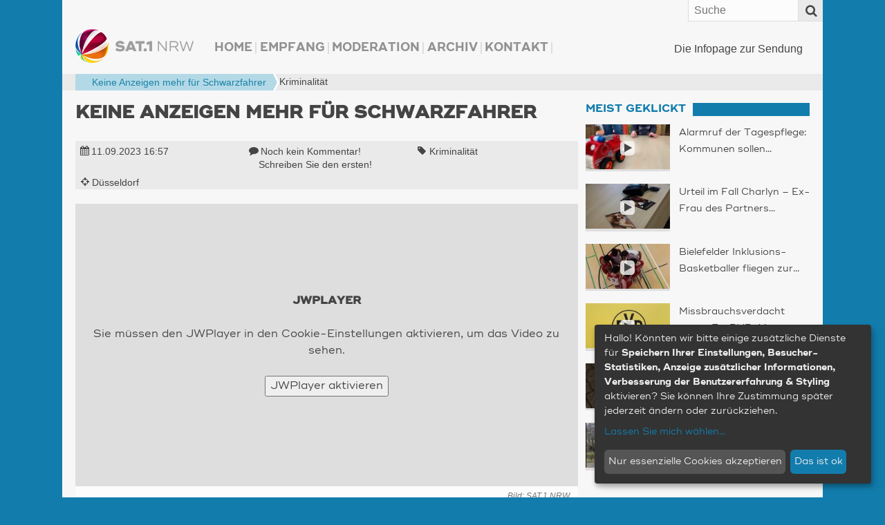

--- FILE ---
content_type: text/html; charset=UTF-8
request_url: https://www.sat1nrw.de/aktuell/keine-anzeigen-mehr-fuer-schwarzfahrer-239370/
body_size: 36872
content:
<!doctype html>
<!--[if IE 8]>    <html prefix="og: http://ogp.me/ns# article: http://ogp.me/ns/article#  fb: http://ogp.me/ns/fb#"  class="no-js lt-ie10 lt-ie9" lang="de"> <![endif]-->
<!--[if IE 9]>    <html prefix="og: http://ogp.me/ns# article: http://ogp.me/ns/article#  fb: http://ogp.me/ns/fb#"  class="no-js lt-ie10" lang="de"> <![endif]-->
<!--[if gt IE 9]><!--> <html prefix="og: http://ogp.me/ns# article: http://ogp.me/ns/article#  fb: http://ogp.me/ns/fb#" class="no-js" lang="de"> <!--<![endif]-->
<head>
  <meta charset="UTF-8" />

    <meta http-equiv="X-UA-Compatible" content="IE=edge,chrome=1" />

    <meta name="viewport" content="width=device-width,initial-scale=1,user-scalable=no" />
    <meta property="article:publisher" content="http://www.facebook.com/sat1nrw" />

    <meta name="apple-mobile-web-app-capable" content="yes" />
    <meta name="apple-mobile-web-app-status-bar-style" content="black-translucent" />

    <link rel="apple-touch-icon" href="https://www.sat1nrw.de/wp-content/themes/sat1nrw/build/img/apple-touch-icons/apple-touch-icon.png" />
    <link rel="apple-touch-icon" sizes="76x76" href="https://www.sat1nrw.de/wp-content/themes/sat1nrw/build/img/apple-touch-icons/apple-touch-icon-76x76.png" />
    <link rel="apple-touch-icon" sizes="120x120" href="https://www.sat1nrw.de/wp-content/themes/sat1nrw/build/img/apple-touch-icons/apple-touch-icon-120x120.png" />
    <link rel="apple-touch-icon" sizes="152x152" href="https://www.sat1nrw.de/wp-content/themes/sat1nrw/build/img/apple-touch-icons/apple-touch-icon-152x152.png" />

        
    <link rel="profile" href="http://gmpg.org/xfn/11" />
    <link rel="pingback" href="https://www.sat1nrw.de/xmlrpc.php" />
    <link rel="shortcut icon" href="https://www.sat1nrw.de/wp-content/themes/sat1nrw/build/img/favicon.ico"  type="image/x-icon" />
    
<!-- S1B OGM  -->
<meta property="og:type" content="article">
<meta property="og:title" content="Keine Anzeigen mehr für Schwarzfahrer">
<meta property="og:site_name" content="SAT.1 NRW">
<meta property="og:description" content="Die Infopage zur Sendung">
<meta property="og:url" content="https://www.sat1nrw.de/aktuell/keine-anzeigen-mehr-fuer-schwarzfahrer-239370/">
<meta property="og:locale" content="de_DE">
<meta property="og:image" content="https://www.sat1nrw.de/wp-content/uploads/2015/08/nif1_v1_schwarzfahrerabo_150814-800x450.jpg">
<meta property="og:image:height" content="450">
<meta property="og:image:width" content="800">
<meta property="og:image:type" content="image/jpeg">
<meta property="article:published_time" content="2023-09-11T14:57:00+00:00">
<meta property="article:modified_time" content="2023-09-11T14:57:00+00:00">
<meta property="fb:admins" content="1390413082" />
<meta property="fb:app_id" content="518275481623319" />

<!-- END S1B OGM -->
<meta name='robots' content='index, follow, max-image-preview:large, max-snippet:-1, max-video-preview:-1' />

	<!-- This site is optimized with the Yoast SEO plugin v26.5 - https://yoast.com/wordpress/plugins/seo/ -->
	<title>Keine Anzeigen mehr für Schwarzfahrer | SAT.1 NRW - Die Infopage zur Sendung</title>
	<link rel="canonical" href="https://www.sat1nrw.de/aktuell/keine-anzeigen-mehr-fuer-schwarzfahrer-239370/" />
	<meta name="twitter:card" content="summary_large_image" />
	<meta name="twitter:title" content="Keine Anzeigen mehr für Schwarzfahrer | SAT.1 NRW - Die Infopage zur Sendung" />
	<meta name="twitter:image" content="https://www.sat1nrw.de/wp-content/uploads/2015/08/nif1_v1_schwarzfahrerabo_150814.jpg" />
	<meta name="twitter:creator" content="@sat1nrw" />
	<meta name="twitter:site" content="@sat1nrw" />
	<meta name="twitter:label1" content="Verfasst von" />
	<meta name="twitter:data1" content="Henrik Nawratek" />
	<script type="application/ld+json" class="yoast-schema-graph">{"@context":"https://schema.org","@graph":[{"@type":"Article","@id":"https://www.sat1nrw.de/aktuell/keine-anzeigen-mehr-fuer-schwarzfahrer-239370/#article","isPartOf":{"@id":"https://www.sat1nrw.de/aktuell/keine-anzeigen-mehr-fuer-schwarzfahrer-239370/"},"author":{"name":"Henrik Nawratek","@id":"https://www.sat1nrw.de/#/schema/person/ca5e8716c73ed5fcf97a493e57c1bb3a"},"headline":"Keine Anzeigen mehr für Schwarzfahrer","datePublished":"2023-09-11T14:57:33+00:00","dateModified":"2023-09-11T14:57:36+00:00","mainEntityOfPage":{"@id":"https://www.sat1nrw.de/aktuell/keine-anzeigen-mehr-fuer-schwarzfahrer-239370/"},"wordCount":6,"commentCount":0,"publisher":{"@id":"https://www.sat1nrw.de/#organization"},"image":{"@id":"https://www.sat1nrw.de/aktuell/keine-anzeigen-mehr-fuer-schwarzfahrer-239370/#primaryimage"},"thumbnailUrl":"https://www.sat1nrw.de/wp-content/uploads/2015/08/nif1_v1_schwarzfahrerabo_150814.jpg","keywords":["Kriminalität"],"articleSection":["Aktuell"],"inLanguage":"de","potentialAction":[{"@type":"CommentAction","name":"Comment","target":["https://www.sat1nrw.de/aktuell/keine-anzeigen-mehr-fuer-schwarzfahrer-239370/#respond"]}]},{"@type":"WebPage","@id":"https://www.sat1nrw.de/aktuell/keine-anzeigen-mehr-fuer-schwarzfahrer-239370/","url":"https://www.sat1nrw.de/aktuell/keine-anzeigen-mehr-fuer-schwarzfahrer-239370/","name":"Keine Anzeigen mehr für Schwarzfahrer | SAT.1 NRW - Die Infopage zur Sendung","isPartOf":{"@id":"https://www.sat1nrw.de/#website"},"primaryImageOfPage":{"@id":"https://www.sat1nrw.de/aktuell/keine-anzeigen-mehr-fuer-schwarzfahrer-239370/#primaryimage"},"image":{"@id":"https://www.sat1nrw.de/aktuell/keine-anzeigen-mehr-fuer-schwarzfahrer-239370/#primaryimage"},"thumbnailUrl":"https://www.sat1nrw.de/wp-content/uploads/2015/08/nif1_v1_schwarzfahrerabo_150814.jpg","datePublished":"2023-09-11T14:57:33+00:00","dateModified":"2023-09-11T14:57:36+00:00","breadcrumb":{"@id":"https://www.sat1nrw.de/aktuell/keine-anzeigen-mehr-fuer-schwarzfahrer-239370/#breadcrumb"},"inLanguage":"de","potentialAction":[{"@type":"ReadAction","target":["https://www.sat1nrw.de/aktuell/keine-anzeigen-mehr-fuer-schwarzfahrer-239370/"]}]},{"@type":"ImageObject","inLanguage":"de","@id":"https://www.sat1nrw.de/aktuell/keine-anzeigen-mehr-fuer-schwarzfahrer-239370/#primaryimage","url":"https://www.sat1nrw.de/wp-content/uploads/2015/08/nif1_v1_schwarzfahrerabo_150814.jpg","contentUrl":"https://www.sat1nrw.de/wp-content/uploads/2015/08/nif1_v1_schwarzfahrerabo_150814.jpg","width":1024,"height":576},{"@type":"BreadcrumbList","@id":"https://www.sat1nrw.de/aktuell/keine-anzeigen-mehr-fuer-schwarzfahrer-239370/#breadcrumb","itemListElement":[{"@type":"ListItem","position":1,"name":"","item":"https://www.sat1nrw.de/"},{"@type":"ListItem","position":2,"name":"Kriminalität","item":"https://www.sat1nrw.de/tag/verbrechen/"},{"@type":"ListItem","position":3,"name":"Keine Anzeigen mehr für Schwarzfahrer"}]},{"@type":"WebSite","@id":"https://www.sat1nrw.de/#website","url":"https://www.sat1nrw.de/","name":"SAT.1 NRW","description":"Die Infopage zur Sendung","publisher":{"@id":"https://www.sat1nrw.de/#organization"},"potentialAction":[{"@type":"SearchAction","target":{"@type":"EntryPoint","urlTemplate":"https://www.sat1nrw.de/?s={search_term_string}"},"query-input":{"@type":"PropertyValueSpecification","valueRequired":true,"valueName":"search_term_string"}}],"inLanguage":"de"},{"@type":"Organization","@id":"https://www.sat1nrw.de/#organization","name":"SAT.1 NRW","url":"https://www.sat1nrw.de/","logo":{"@type":"ImageObject","inLanguage":"de","@id":"https://www.sat1nrw.de/#/schema/logo/image/","url":"https://www.sat1nrw.de/wp-content/uploads/2015/04/logo-sat1nrw-512.jpg","contentUrl":"https://www.sat1nrw.de/wp-content/uploads/2015/04/logo-sat1nrw-512.jpg","width":512,"height":512,"caption":"SAT.1 NRW"},"image":{"@id":"https://www.sat1nrw.de/#/schema/logo/image/"},"sameAs":["https://www.facebook.com/sat1nrw","https://x.com/sat1nrw"]},{"@type":"Person","@id":"https://www.sat1nrw.de/#/schema/person/ca5e8716c73ed5fcf97a493e57c1bb3a","name":"Henrik Nawratek"}]}</script>
	<!-- / Yoast SEO plugin. -->


<link rel='dns-prefetch' href='//widgetlogic.org' />
<script type="text/javascript" id="wpp-js" src="https://www.sat1nrw.de/wp-content/plugins/wordpress-popular-posts/assets/js/wpp.min.js?ver=7.3.6" data-sampling="0" data-sampling-rate="100" data-api-url="https://www.sat1nrw.de/wp-json/wordpress-popular-posts" data-post-id="239370" data-token="22de115b3b" data-lang="0" data-debug="0"></script>
<link rel="alternate" title="oEmbed (JSON)" type="application/json+oembed" href="https://www.sat1nrw.de/wp-json/oembed/1.0/embed?url=https%3A%2F%2Fwww.sat1nrw.de%2Faktuell%2Fkeine-anzeigen-mehr-fuer-schwarzfahrer-239370%2F" />
<link rel="alternate" title="oEmbed (XML)" type="text/xml+oembed" href="https://www.sat1nrw.de/wp-json/oembed/1.0/embed?url=https%3A%2F%2Fwww.sat1nrw.de%2Faktuell%2Fkeine-anzeigen-mehr-fuer-schwarzfahrer-239370%2F&#038;format=xml" />
<style id='wp-img-auto-sizes-contain-inline-css' type='text/css'>
img:is([sizes=auto i],[sizes^="auto," i]){contain-intrinsic-size:3000px 1500px}
/*# sourceURL=wp-img-auto-sizes-contain-inline-css */
</style>
<style id='wp-emoji-styles-inline-css' type='text/css'>

	img.wp-smiley, img.emoji {
		display: inline !important;
		border: none !important;
		box-shadow: none !important;
		height: 1em !important;
		width: 1em !important;
		margin: 0 0.07em !important;
		vertical-align: -0.1em !important;
		background: none !important;
		padding: 0 !important;
	}
/*# sourceURL=wp-emoji-styles-inline-css */
</style>
<style id='wp-block-library-inline-css' type='text/css'>
:root{--wp-block-synced-color:#7a00df;--wp-block-synced-color--rgb:122,0,223;--wp-bound-block-color:var(--wp-block-synced-color);--wp-editor-canvas-background:#ddd;--wp-admin-theme-color:#007cba;--wp-admin-theme-color--rgb:0,124,186;--wp-admin-theme-color-darker-10:#006ba1;--wp-admin-theme-color-darker-10--rgb:0,107,160.5;--wp-admin-theme-color-darker-20:#005a87;--wp-admin-theme-color-darker-20--rgb:0,90,135;--wp-admin-border-width-focus:2px}@media (min-resolution:192dpi){:root{--wp-admin-border-width-focus:1.5px}}.wp-element-button{cursor:pointer}:root .has-very-light-gray-background-color{background-color:#eee}:root .has-very-dark-gray-background-color{background-color:#313131}:root .has-very-light-gray-color{color:#eee}:root .has-very-dark-gray-color{color:#313131}:root .has-vivid-green-cyan-to-vivid-cyan-blue-gradient-background{background:linear-gradient(135deg,#00d084,#0693e3)}:root .has-purple-crush-gradient-background{background:linear-gradient(135deg,#34e2e4,#4721fb 50%,#ab1dfe)}:root .has-hazy-dawn-gradient-background{background:linear-gradient(135deg,#faaca8,#dad0ec)}:root .has-subdued-olive-gradient-background{background:linear-gradient(135deg,#fafae1,#67a671)}:root .has-atomic-cream-gradient-background{background:linear-gradient(135deg,#fdd79a,#004a59)}:root .has-nightshade-gradient-background{background:linear-gradient(135deg,#330968,#31cdcf)}:root .has-midnight-gradient-background{background:linear-gradient(135deg,#020381,#2874fc)}:root{--wp--preset--font-size--normal:16px;--wp--preset--font-size--huge:42px}.has-regular-font-size{font-size:1em}.has-larger-font-size{font-size:2.625em}.has-normal-font-size{font-size:var(--wp--preset--font-size--normal)}.has-huge-font-size{font-size:var(--wp--preset--font-size--huge)}.has-text-align-center{text-align:center}.has-text-align-left{text-align:left}.has-text-align-right{text-align:right}.has-fit-text{white-space:nowrap!important}#end-resizable-editor-section{display:none}.aligncenter{clear:both}.items-justified-left{justify-content:flex-start}.items-justified-center{justify-content:center}.items-justified-right{justify-content:flex-end}.items-justified-space-between{justify-content:space-between}.screen-reader-text{border:0;clip-path:inset(50%);height:1px;margin:-1px;overflow:hidden;padding:0;position:absolute;width:1px;word-wrap:normal!important}.screen-reader-text:focus{background-color:#ddd;clip-path:none;color:#444;display:block;font-size:1em;height:auto;left:5px;line-height:normal;padding:15px 23px 14px;text-decoration:none;top:5px;width:auto;z-index:100000}html :where(.has-border-color){border-style:solid}html :where([style*=border-top-color]){border-top-style:solid}html :where([style*=border-right-color]){border-right-style:solid}html :where([style*=border-bottom-color]){border-bottom-style:solid}html :where([style*=border-left-color]){border-left-style:solid}html :where([style*=border-width]){border-style:solid}html :where([style*=border-top-width]){border-top-style:solid}html :where([style*=border-right-width]){border-right-style:solid}html :where([style*=border-bottom-width]){border-bottom-style:solid}html :where([style*=border-left-width]){border-left-style:solid}html :where(img[class*=wp-image-]){height:auto;max-width:100%}:where(figure){margin:0 0 1em}html :where(.is-position-sticky){--wp-admin--admin-bar--position-offset:var(--wp-admin--admin-bar--height,0px)}@media screen and (max-width:600px){html :where(.is-position-sticky){--wp-admin--admin-bar--position-offset:0px}}
/*wp_block_styles_on_demand_placeholder:693d6158cc5ae*/
/*# sourceURL=wp-block-library-inline-css */
</style>
<style id='classic-theme-styles-inline-css' type='text/css'>
/*! This file is auto-generated */
.wp-block-button__link{color:#fff;background-color:#32373c;border-radius:9999px;box-shadow:none;text-decoration:none;padding:calc(.667em + 2px) calc(1.333em + 2px);font-size:1.125em}.wp-block-file__button{background:#32373c;color:#fff;text-decoration:none}
/*# sourceURL=/wp-includes/css/classic-themes.min.css */
</style>
<link rel='stylesheet' id='block-widget-css' href='https://www.sat1nrw.de/wp-content/plugins/widget-logic/block_widget/css/widget.css?ver=1724866806' type='text/css' media='all' />
<link rel='stylesheet' id='sat1bayern-css' href='https://www.sat1nrw.de/wp-content/themes/sat1nrw/build/css/style.css?ver=0.1.68' type='text/css' media='screen' />
<link rel='stylesheet' id='sat1-mobileapp-frontend-css' href='https://www.sat1nrw.de/wp-content/plugins/sat1_mobile_app_plugin/css//frontend/style.css?ver=0.1.52' type='text/css' media='screen' />
<link rel='stylesheet' id='sat1bayern-print-css' href='https://www.sat1nrw.de/wp-content/themes/sat1nrw/build/css/print.css?ver=0.1.68' type='text/css' media='print' />
<script type="text/javascript" defer="defer" src="https://www.sat1nrw.de/wp-content/themes/sat1nrw/build/js/modernizr-2.8.3.custom.js?ver=2.8.3" id="modernizr-js"></script>
<link rel="https://api.w.org/" href="https://www.sat1nrw.de/wp-json/" /><link rel="alternate" title="JSON" type="application/json" href="https://www.sat1nrw.de/wp-json/wp/v2/posts/239370" />            <style id="wpp-loading-animation-styles">@-webkit-keyframes bgslide{from{background-position-x:0}to{background-position-x:-200%}}@keyframes bgslide{from{background-position-x:0}to{background-position-x:-200%}}.wpp-widget-block-placeholder,.wpp-shortcode-placeholder{margin:0 auto;width:60px;height:3px;background:#dd3737;background:linear-gradient(90deg,#dd3737 0%,#571313 10%,#dd3737 100%);background-size:200% auto;border-radius:3px;-webkit-animation:bgslide 1s infinite linear;animation:bgslide 1s infinite linear}</style>
            
    <!-- BEGIN Klaro Cookie Consent -->
    <link rel="stylesheet" type="text/css" href="/wp-content/themes/sat1nrw/build/js/klaro/sat1-klaro.css" />
    <script type="application/javascript" src="/wp-content/themes/sat1nrw/build/js/klaro/config.js?v=20210114"></script>
    <script type="application/javascript" src="/wp-content/themes/sat1nrw/build/js/klaro/klaro.js"></script>
    <!-- END Klaro Cookie Consent -->

    <!-- BEGIN TYPEKIT -->
    <script type="text/plain" data-name="adobeTypekit" data-type="text/javascript">
    (function() { var config = { kitId: 'jjw5xgz', scriptTimeout: 3000 };
        var h=document.getElementsByTagName("html")[0];h.className+=" wf-loading";var t=setTimeout(function(){h.className=h.className.replace(/(\s|^)wf-loading(\s|$)/g," ");h.className+=" wf-inactive"},config.scriptTimeout);var tk=document.createElement("script"),d=false;tk.src='//use.typekit.net/'+config.kitId+'.js';tk.type="text/javascript";tk.async="true";tk.onload=tk.onreadystatechange=function(){var a=this.readyState;if(d||a&&a!="complete"&&a!="loaded")return;d=true;clearTimeout(t);try{Typekit.load(config)}catch(b){}};var s=document.getElementsByTagName("script")[0];s.parentNode.insertBefore(tk,s)
    })();
    </script>
    <!-- END TYPEKIT -->

    <!-- JWPlayer -->
    <script type="text/plain" data-name="jwPlayer" data-type="application/javascript" data-src="/wp-content/themes/sat1nrw/build/js/sat1-jwplayer.js"></script>
</head>
<body class="wp-singular post-template-default single single-post postid-239370 single-format-standard wp-theme-sat1nrw post-keine-anzeigen-mehr-fuer-schwarzfahrer"  data-responsejs='{
    "create": [{
        "prop": "width"
      , "prefix": "min-width-"
      , "breakpoints": [0, 321, 481, 569, 769, 1025]
      , "lazy": true
  }]
}'>

<div id="wrapper">

        <div id="header">
        <div id="header-widget-area">
            <div id="main-navigation-container" class="main-navigation-container"><ul id="main-navigation" class="menu"><li id="menu-item-106407" class="menu-item menu-item-type-custom menu-item-object-custom menu-item-home menu-item-106407"><a href="http://www.sat1nrw.de/">Home</a></li>
<li id="menu-item-167352" class="menu-item menu-item-type-post_type menu-item-object-page menu-item-167352"><a href="https://www.sat1nrw.de/satelliten-empfang/">Empfang</a></li>
<li id="menu-item-103136" class="menu-item menu-item-type-post_type menu-item-object-page menu-item-103136"><a href="https://www.sat1nrw.de/moderation/">Moderation</a></li>
<li id="menu-item-104122" class="menu-item menu-item-type-post_type menu-item-object-page menu-item-104122"><a href="https://www.sat1nrw.de/archiv/">Archiv</a></li>
<li id="menu-item-103955" class="menu-item menu-item-type-post_type menu-item-object-page menu-item-103955"><a href="https://www.sat1nrw.de/kontakt/">Kontakt</a></li>
</ul></div>        </div><!-- #header-widget-area -->

        <h1 id="headerlogo">
                        <a rel="home" href="https://www.sat1nrw.de" title="SAT.1 NRW" data-min-width-0="https://www.sat1nrw.de/wp-content/themes/sat1nrw/build/img/header-logo-46h.png" data-min-width-569="https://www.sat1nrw.de/wp-content/themes/sat1nrw/build/img/header-logo-85h.png">
                <picture>
                	<source srcset="https://www.sat1nrw.de/wp-content/themes/sat1nrw/build/img/header-logo-85h.png" media="(min-width: 569px)">
                	<img srcset="https://www.sat1nrw.de/wp-content/themes/sat1nrw/build/img/header-logo-46h.png" alt="SAT.1 NRW">
                </picture>


            </a>
        </h1><!-- #headerlogo -->

        <div id="site-description">
            Die Infopage zur Sendung        </div><!-- #site-description -->
        <div class="top-bar">
            <a rel="home" class="logo" href="https://www.sat1nrw.de" title="SAT.1 NRW">SAT.1 NRW</a>
            <span class="top-bar-icon" id="scroll-to-top">
                <i class="fa fa-angle-double-up" ></i>
            </span>
            <span class="top-bar-icon" id="menu-toggle">
                <span class="top-bar-icon-text">Menü</span>
                <i class="fa fa-align-justify"></i>
            </span>
            <form role="search" class="searchform" method="get"  action="https://www.sat1nrw.de/">
        <label class="x-screen-reader-text">
            <span>Suche nach:</span>
            <input placeholder="Suche" type="text" value="" name="s" />
        </label>
        <button id="searchsubmit" value="Search"><span class="top-bar-icon"><i class="fa fa-search"></i></span></button>
</form>
        </div><!-- #top-bar -->
    </div><!-- #header -->
<div class="breadcrumb-wrapper">
    <p class="breadcrumbs"><span><span><a href="https://www.sat1nrw.de/"><i title="Startseite" class="fa fa-home"></i></a></span>  <span><a href="https://www.sat1nrw.de/tag/verbrechen/">Kriminalität</a></span>  <span  class="breadcrumb_last bc-span bc-level-2"  current="page" >Keine Anzeigen mehr für Schwarzfahrer</span></span></p></div>


	<div id="main">

<div id="container">
	<section id="content" role="main">

		<article itemscope="" itemtype="http://schema.org/Article" id="post-239370" class="main_post post-239370 post type-post status-publish format-standard has-post-thumbnail hentry category-aktuell tag-verbrechen sat1_ort-duesseldorf"><header class="entry-header"><h1 itemprop="headline" class="entry-title">Keine Anzeigen mehr für Schwarzfahrer</h1><p class="entry-subtitle h3"></p></header><div itemprop="description" class="entry-excerpt entry-summary"></div><!-- entry-description --><div class="entry-meta"><span><i class="fa fa-calendar"></i><time class="date published" itemprop="datePublished" datetime="2023-09-11T16:57:33+02:00"><a href="/archiv/" title="Alle Beiträge vom 11.09.2023">11.09.2023 <span class="time">16:57</span></a></time></span><span><i class="fa fa-comment"></i><span class="comments_count"><a href="#respond" title="Teilen Sie Ihre Meinung!">Noch kein Kommentar! <span class="comment-cta">Schreiben Sie den ersten!</span></a></span></span><span class="post_tag tag_verbrechen"><i class="fa fa-tag"></i><a href="https://www.sat1nrw.de/tag/verbrechen/" rel="tag" title="Zur Übersicht: Kriminalität">Kriminalität</a></span><span><i class="fa fa-crosshairs"></i><span itemscope itemtype="http://schema.org/City" class="location" data-lat="51.2205" data-ln="6.81217" data-bezirk="Düsseldorf" data-title="Düsseldorf"><a href="https://www.sat1nrw.de/alles-aus/bezirk-duesseldorf/kreis-duesseldorf/duesseldorf/" title="Zur &Uuml;bersicht: Düsseldorf (2385 Beitr&auml;ge)"><i class="fa fa-map-marker"></i><span class="loc-title" itemprop="name">Düsseldorf</span></a><span itemprop="geo" itemscope itemtype="http://schema.org/GeoCoordinates"><meta itemprop="latitude" content="51.2205" /><meta itemprop="longitude" content="6.81217" /></span><span class="separator">, </span></span></span></div><!-- entry-meta --><div id="main-player" class="jwplayer">
  <div class="get-cookie-consent">
    <h2>JWPlayer</h2>
    <p>Sie müssen den JWPlayer in den Cookie-Einstellungen aktivieren, um das Video zu sehen.</p>
    <p><button onclick="klaro.getManager().updateConsent('jwPlayer', true); klaro.getManager().saveAndApplyConsents();">JWPlayer aktivieren</button></p>
  </div>
  <div class="ratio-16-9"><div class="ratio-content"><div class="entry-thumbnail" data-credit-text="SAT.1 NRW" data-credit-url="" data-description=""><div class="video-wrap" itemscope itemtype="http://schema.org/VideoObject"><meta itemprop="thumbnailUrl" content="https://www.sat1nrw.de/wp-content/uploads/2015/08/nif1_v1_schwarzfahrerabo_150814-800x450.jpg" /><meta itemprop="name" content="Keine Anzeigen mehr für Schwarzfahrer" /><meta itemprop="duration" content="T2M47S" /><meta itemprop="encodingFormat" content="mp4" /><meta itemprop="contentSize" content="38 MB" /><meta itemprop="width" content="1280" /><meta itemprop="height" content="720" /><meta itemprop="contentURL" content="https://www.sat1nrw.de/video/schwarzfahrerstrafeade_230911.mp4" /><div id="videoplayer" data-video="{&quot;videofile&quot;:&quot;https:\/\/www.sat1nrw.de\/video\/schwarzfahrerstrafeade_230911.mp4&quot;,&quot;video_exists&quot;:true,&quot;livestream&quot;:false,&quot;embed_link&quot;:&quot;https:\/\/www.sat1nrw.de\/jwembed\/schwarzfahrerstrafeade_230911&quot;}" data-thumbnail="https://www.sat1nrw.de/wp-content/uploads/2015/08/nif1_v1_schwarzfahrerabo_150814-800x450.jpg"></div></div><!-- video-wrap --><img src="https://www.sat1nrw.de/wp-content/uploads/2015/08/nif1_v1_schwarzfahrerabo_150814-800x450.jpg" alt="Keine Anzeigen mehr für Schwarzfahrer (Foto: SAT.1 NRW)" /></div></div></div><p class="img-text" data-for="135964"><span class="image-description">&nbsp;</span><span class="credit-wrapper">Bild:&nbsp;<span class="image-credit">SAT.1 NRW<span class="separator">, </span></span> </span></p>
</div>

<div id="main-player-2" style="display:none;">
  <video src="https://www.sat1nrw.de/video/schwarzfahrerstrafeade_230911.mp4" width="1280" height="720" poster="https://www.sat1nrw.de/wp-content/uploads/2015/08/nif1_v1_schwarzfahrerabo_150814-800x450.jpg" controls style="width:100%; height:auto;"></video>
  <p class="img-text" data-for="135964"><span class="image-description">&nbsp;</span><span class="credit-wrapper">Bild:&nbsp;<span class="image-credit">SAT.1 NRW<span class="separator">, </span></span> </span></p>
</div><div class="entry-content" itemprop="articleBody"></div><!-- entry-content --><!-- <div class="fb-like" data-href="https://www.sat1nrw.de/aktuell/keine-anzeigen-mehr-fuer-schwarzfahrer-239370/" data-send="false" data-width="100%" data-show-faces="false" data-layout="button_count" data-action="recommend"></div>  --><div class="mobile-share-links"><h4>Diesen Beitrag teilen mit:</h4><span data-provider="facebook" class="share-provider facebook"><a target="_blank" href="https://www.facebook.com/sharer/sharer.php?u=https%3A%2F%2Fwww.sat1nrw.de%2F%3Fp%3D239370%26s1b_share_src%3Dfb" title="Diesen Artikel über Facebook teilen"><i class="fa fa-facebook-square fa-lg"></i></a></span><span data-provider="twitter" class="share-provider twitter"><a target="_blank" href="https://twitter.com/share?url=https%3A%2F%2Fwww.sat1nrw.de%2F%3Fp%3D239370%26s1b_share_src%3Dtw&amp;related=sat1nrw&amp;via=sat1nrw&amp;text=Keine+Anzeigen+mehr+f%C3%BCr+Schwarzfahrer" title="Diesen Artikel twittern"><i class="fa fa-twitter-square fa-lg"></i></a></span><span data-provider="googleplus" class="share-provider googleplus"><a target="_blank" href="https://plus.google.com/share?url=https%3A%2F%2Fwww.sat1nrw.de%2F%3Fp%3D239370%26s1b_share_src%3Dgp" title="Diesen Artikel über Google+ teilen"><i class="fa fa-google-plus-square fa-lg"></i></a></span><span data-provider="whatsapp" class="share-provider whatsapp"><a target="_blank" href="whatsapp://send?text=Schau%20mal%2C%20was%20ich%20gefunden%20habe%3A%20Keine%20Anzeigen%20mehr%20f%C3%BCr%20Schwarzfahrer%20%7C%20https%3A%2F%2Fwww.sat1nrw.de%2F%3Fp%3D239370%26amp%3Bs1b_share_src%3Dwa" title="Diesen Artikel über WhatsApp teilen"><i class="fa fa-whatsapp fa-lg"></i></a></span></div><footer><p class="sendung-hinweis">Dieser Beitrag ist in der Sendung vom 11.09.2023 erschienen. Das zugehörige Video ist am Tag der Sendung ab ca. 19:00 verfügbar.</p><p class="post-updated">Zuletzt aktualisiert am&nbsp;<time class="value updated" itemprop="dateModified" datetime="2023-09-11T16:57:36+02:00">11.09.2023 16:57</time>.&nbsp;|&nbsp;Beitrag erstellt von&nbsp;<span class="vcard author"><span itemprop="author" class="fn org">Henrik Nawratek</span></span>&nbsp;|&nbsp;Bild-Quellen:&nbsp;<span class="image-credit">SAT.1 NRW<span class="separator">, </span></span></p></footer></article>
<div id="comments">



    <!--<p class="nocomments">Die Kommentarfunktion ist für diesen Beitrag deaktiviert.</p>-->





</div>

	</section><!-- #content -->
</div><!-- #container -->


<div id="primary" class="widget-area" role="complementary">
    <aside id="sat1-context-widget-18" class=" widget-container widget_sat1-context-widget"><h3 class="std-widget-title widget-title"><span>Meist geklickt</span></h3><div class="articles"><article itemscope="" itemtype="http://schema.org/Article" class="sidebarpost post-263974 post type-post status-publish format-standard has-post-thumbnail hentry category-aktuell tag-politik-in-nrw sat1_ort-dortmund" data-id="263974"><a class="entry-thumbnail" href="https://www.sat1nrw.de/aktuell/alarmruf-der-tagespflege-kommunen-sollen-vorgaben-missachten-263974/"  title="Alarmruf der Tagespflege: Kommunen sollen Vorgaben missachten"><span class="ratio-content"><span class="icons"><i title="Video-Beitrag" class="fa fa-play"></i></span><!--<img src="https://www.sat1nrw.de/wp-content/uploads/2025/11/tagesmuetter-320x180.jpg" alt="Alarmruf der Tagespflege: Kommunen sollen Vorgaben missachten" />--><img data-srcset="https://www.sat1nrw.de/wp-content/uploads/2025/11/tagesmuetter-100x56.jpg 100w, https://www.sat1nrw.de/wp-content/uploads/2025/11/tagesmuetter-150x80.jpg 150w, https://www.sat1nrw.de/wp-content/uploads/2025/11/tagesmuetter-200x125.jpg 200w, https://www.sat1nrw.de/wp-content/uploads/2025/11/tagesmuetter-256x144.jpg 256w, https://www.sat1nrw.de/wp-content/uploads/2025/11/tagesmuetter-320x180.jpg 320w, https://www.sat1nrw.de/wp-content/uploads/2025/11/tagesmuetter-400x225.jpg 400w, https://www.sat1nrw.de/wp-content/uploads/2025/11/tagesmuetter-600x338.jpg 600w, https://www.sat1nrw.de/wp-content/uploads/2025/11/tagesmuetter-800x450.jpg 800w, https://www.sat1nrw.de/wp-content/uploads/2025/11/tagesmuetter.jpg 1920w"data-sizes="auto"class="lazyload"alt="Alarmruf der Tagespflege: Kommunen sollen Vorgaben missachten (Foto: SAT.1 NRW)" /></span></a><h1 class="ellipsis entry-title"><a href="https://www.sat1nrw.de/aktuell/alarmruf-der-tagespflege-kommunen-sollen-vorgaben-missachten-263974/" title="Alarmruf der Tagespflege: Kommunen sollen Vorgaben missachten"><i class="fa fa-angle-double-right"></i><span class="title full">Alarmruf der Tagespflege: Kommunen sollen Vorgaben missachten</span></a></h1></article>
<article itemscope="" itemtype="http://schema.org/Article" class="sidebarpost post-264424 post type-post status-publish format-standard has-post-thumbnail hentry category-aktuell tag-verbrechen sat1_ort-essen-ruhr" data-id="264424"><a class="entry-thumbnail" href="https://www.sat1nrw.de/aktuell/urteil-im-fall-charlyn-ex-frau-des-partners-schuldig-gesprochen-264424/"  title="Urteil im Fall Charlyn – Ex-Frau des Partners schuldig gesprochen"><span class="ratio-content"><span class="icons"><i title="Video-Beitrag" class="fa fa-play"></i></span><!--<img src="https://www.sat1nrw.de/wp-content/uploads/2025/12/urteilaufgehwegerstochen-320x180.jpg" alt="Urteil im Fall Charlyn – Ex-Frau des Partners schuldig gesprochen" />--><img data-srcset="https://www.sat1nrw.de/wp-content/uploads/2025/12/urteilaufgehwegerstochen-100x56.jpg 100w, https://www.sat1nrw.de/wp-content/uploads/2025/12/urteilaufgehwegerstochen-150x80.jpg 150w, https://www.sat1nrw.de/wp-content/uploads/2025/12/urteilaufgehwegerstochen-200x125.jpg 200w, https://www.sat1nrw.de/wp-content/uploads/2025/12/urteilaufgehwegerstochen-256x144.jpg 256w, https://www.sat1nrw.de/wp-content/uploads/2025/12/urteilaufgehwegerstochen-320x180.jpg 320w, https://www.sat1nrw.de/wp-content/uploads/2025/12/urteilaufgehwegerstochen-400x225.jpg 400w, https://www.sat1nrw.de/wp-content/uploads/2025/12/urteilaufgehwegerstochen-600x338.jpg 600w, https://www.sat1nrw.de/wp-content/uploads/2025/12/urteilaufgehwegerstochen-800x450.jpg 800w, https://www.sat1nrw.de/wp-content/uploads/2025/12/urteilaufgehwegerstochen.jpg 1920w"data-sizes="auto"class="lazyload"alt="Urteil im Fall Charlyn – Ex-Frau des Partners schuldig gesprochen (Foto: SAT.1 NRW)" /></span></a><h1 class="ellipsis entry-title"><a href="https://www.sat1nrw.de/aktuell/urteil-im-fall-charlyn-ex-frau-des-partners-schuldig-gesprochen-264424/" title="Urteil im Fall Charlyn – Ex-Frau des Partners schuldig gesprochen"><i class="fa fa-angle-double-right"></i><span class="title full">Urteil im Fall Charlyn – Ex-Frau des Partners schuldig gesprochen</span></a></h1></article>
<article itemscope="" itemtype="http://schema.org/Article" class="sidebarpost post-264475 post type-post status-publish format-standard has-post-thumbnail hentry category-aktuell tag-sport-in-nrw sat1_ort-bielefeld" data-id="264475"><a class="entry-thumbnail" href="https://www.sat1nrw.de/aktuell/bielefelder-inklusions-basketballer-fliegen-zur-wm-nach-puerto-rico-264475/"  title="Bielefelder Inklusions-Basketballer fliegen zur WM nach Puerto Rico"><span class="ratio-content"><span class="icons"><i title="Video-Beitrag" class="fa fa-play"></i></span><!--<img src="https://www.sat1nrw.de/wp-content/uploads/2025/12/unifiedworldcup_251201-320x180.jpg" alt="Bielefelder Inklusions-Basketballer fliegen zur WM nach Puerto Rico" />--><img data-srcset="https://www.sat1nrw.de/wp-content/uploads/2025/12/unifiedworldcup_251201-100x56.jpg 100w, https://www.sat1nrw.de/wp-content/uploads/2025/12/unifiedworldcup_251201-150x80.jpg 150w, https://www.sat1nrw.de/wp-content/uploads/2025/12/unifiedworldcup_251201-200x125.jpg 200w, https://www.sat1nrw.de/wp-content/uploads/2025/12/unifiedworldcup_251201-256x144.jpg 256w, https://www.sat1nrw.de/wp-content/uploads/2025/12/unifiedworldcup_251201-320x180.jpg 320w, https://www.sat1nrw.de/wp-content/uploads/2025/12/unifiedworldcup_251201-400x225.jpg 400w, https://www.sat1nrw.de/wp-content/uploads/2025/12/unifiedworldcup_251201-600x338.jpg 600w, https://www.sat1nrw.de/wp-content/uploads/2025/12/unifiedworldcup_251201-800x450.jpg 800w, https://www.sat1nrw.de/wp-content/uploads/2025/12/unifiedworldcup_251201.jpg 1920w"data-sizes="auto"class="lazyload"alt="Bielefelder Inklusions-Basketballer fliegen zur WM nach Puerto Rico (Foto: SAT.1 NRW)" /></span></a><h1 class="ellipsis entry-title"><a href="https://www.sat1nrw.de/aktuell/bielefelder-inklusions-basketballer-fliegen-zur-wm-nach-puerto-rico-264475/" title="Bielefelder Inklusions-Basketballer fliegen zur WM nach Puerto Rico"><i class="fa fa-angle-double-right"></i><span class="title full">Bielefelder Inklusions-Basketballer fliegen zur WM nach Puerto Rico</span></a></h1></article>
<article itemscope="" itemtype="http://schema.org/Article" class="sidebarpost post-264411 post type-post status-publish format-standard has-post-thumbnail hentry category-aktuell tag-verbrechen sat1_ort-dortmund" data-id="264411"><a class="entry-thumbnail" href="https://www.sat1nrw.de/aktuell/missbrauchsverdacht-gegen-ex-bvb-manager-264411/"  title="Missbrauchsverdacht gegen Ex-BVB-Manager"><span class="ratio-content"><span class="icons"><i title="Video-Beitrag" class="fa fa-play"></i></span><!--<img src="https://www.sat1nrw.de/wp-content/uploads/2024/10/bvb-320x180.jpg" alt="Missbrauchsverdacht gegen Ex-BVB-Manager" />--><img data-srcset="https://www.sat1nrw.de/wp-content/uploads/2024/10/bvb-100x56.jpg 100w, https://www.sat1nrw.de/wp-content/uploads/2024/10/bvb-150x80.jpg 150w, https://www.sat1nrw.de/wp-content/uploads/2024/10/bvb-200x125.jpg 200w, https://www.sat1nrw.de/wp-content/uploads/2024/10/bvb-256x144.jpg 256w, https://www.sat1nrw.de/wp-content/uploads/2024/10/bvb-320x180.jpg 320w, https://www.sat1nrw.de/wp-content/uploads/2024/10/bvb-400x225.jpg 400w, https://www.sat1nrw.de/wp-content/uploads/2024/10/bvb-600x338.jpg 600w, https://www.sat1nrw.de/wp-content/uploads/2024/10/bvb-800x450.jpg 800w, https://www.sat1nrw.de/wp-content/uploads/2024/10/bvb.jpg 1920w"data-sizes="auto"class="lazyload"alt="Missbrauchsverdacht gegen Ex-BVB-Manager (Foto: SAT.1 NRW)" /></span></a><h1 class="ellipsis entry-title"><a href="https://www.sat1nrw.de/aktuell/missbrauchsverdacht-gegen-ex-bvb-manager-264411/" title="Missbrauchsverdacht gegen Ex-BVB-Manager"><i class="fa fa-angle-double-right"></i><span class="title full">Missbrauchsverdacht gegen Ex-BVB-Manager</span></a></h1></article>
<article itemscope="" itemtype="http://schema.org/Article" class="sidebarpost post-264766 post type-post status-publish format-standard has-post-thumbnail hentry category-aktuell tag-verbrechen" data-id="264766"><a class="entry-thumbnail" href="https://www.sat1nrw.de/aktuell/schock-auf-weihnachtsmarkt-16-jaehriger-in-herford-niedergestochen-264766/"  title="Schock auf Weihnachtsmarkt: 16-Jähriger in Herford niedergestochen"><span class="ratio-content"><span class="icons"><i title="Video-Beitrag" class="fa fa-play"></i></span><!--<img src="https://www.sat1nrw.de/wp-content/uploads/2025/12/messerjungehp-320x180.jpg" alt="Schock auf Weihnachtsmarkt: 16-Jähriger in Herford niedergestochen" />--><img data-srcset="https://www.sat1nrw.de/wp-content/uploads/2025/12/messerjungehp-100x56.jpg 100w, https://www.sat1nrw.de/wp-content/uploads/2025/12/messerjungehp-150x80.jpg 150w, https://www.sat1nrw.de/wp-content/uploads/2025/12/messerjungehp-200x125.jpg 200w, https://www.sat1nrw.de/wp-content/uploads/2025/12/messerjungehp-256x144.jpg 256w, https://www.sat1nrw.de/wp-content/uploads/2025/12/messerjungehp-320x180.jpg 320w, https://www.sat1nrw.de/wp-content/uploads/2025/12/messerjungehp-400x225.jpg 400w, https://www.sat1nrw.de/wp-content/uploads/2025/12/messerjungehp-600x338.jpg 600w, https://www.sat1nrw.de/wp-content/uploads/2025/12/messerjungehp-800x450.jpg 800w, https://www.sat1nrw.de/wp-content/uploads/2025/12/messerjungehp.jpg 1920w"data-sizes="auto"class="lazyload"alt="Schock auf Weihnachtsmarkt: 16-Jähriger in Herford niedergestochen (Foto: SAT.1 NRW)" /></span></a><h1 class="ellipsis entry-title"><a href="https://www.sat1nrw.de/aktuell/schock-auf-weihnachtsmarkt-16-jaehriger-in-herford-niedergestochen-264766/" title="Schock auf Weihnachtsmarkt: 16-Jähriger in Herford niedergestochen"><i class="fa fa-angle-double-right"></i><span class="title full">Schock auf Weihnachtsmarkt: 16-Jähriger in Herford niedergestochen</span></a></h1></article>
<article itemscope="" itemtype="http://schema.org/Article" class="sidebarpost post-264242 post type-post status-publish format-standard has-post-thumbnail hentry category-aktuell tag-tiergeschichten" data-id="264242"><a class="entry-thumbnail" href="https://www.sat1nrw.de/aktuell/wolfssichtungen-264242/"  title="Aufregung um Wolf: Er spaziert an Kita in Greven vorbei"><span class="ratio-content"><span class="icons"><i title="Video-Beitrag" class="fa fa-play"></i></span><!--<img src="https://www.sat1nrw.de/wp-content/uploads/2025/11/wolfhp-320x180.jpg" alt="Aufregung um Wolf: Er spaziert an Kita in Greven vorbei" />--><img data-srcset="https://www.sat1nrw.de/wp-content/uploads/2025/11/wolfhp-100x56.jpg 100w, https://www.sat1nrw.de/wp-content/uploads/2025/11/wolfhp-150x80.jpg 150w, https://www.sat1nrw.de/wp-content/uploads/2025/11/wolfhp-200x125.jpg 200w, https://www.sat1nrw.de/wp-content/uploads/2025/11/wolfhp-256x144.jpg 256w, https://www.sat1nrw.de/wp-content/uploads/2025/11/wolfhp-320x180.jpg 320w, https://www.sat1nrw.de/wp-content/uploads/2025/11/wolfhp-400x225.jpg 400w, https://www.sat1nrw.de/wp-content/uploads/2025/11/wolfhp-600x338.jpg 600w, https://www.sat1nrw.de/wp-content/uploads/2025/11/wolfhp-800x450.jpg 800w, https://www.sat1nrw.de/wp-content/uploads/2025/11/wolfhp.jpg 1920w"data-sizes="auto"class="lazyload"alt="Aufregung um Wolf: Er spaziert an Kita in Greven vorbei (Foto: SAT.1 NRW)" /></span></a><h1 class="ellipsis entry-title"><a href="https://www.sat1nrw.de/aktuell/wolfssichtungen-264242/" title="Aufregung um Wolf: Er spaziert an Kita in Greven vorbei"><i class="fa fa-angle-double-right"></i><span class="title full">Aufregung um Wolf: Er spaziert an Kita in Greven vorbei</span></a></h1></article></div></aside><aside id="sat1-map-widget-2" class=" widget-container widget_sat1-map-widget"><div class="kmap-wrap">    <div id="kmap" data-aspect="1" data-zoom-enabled="1"></div>    <a href="#" id="zoomback">        <span class="fa-stack">            <i class="fa fa-circle fa-stack-2x"></i>            <i class="fa fa-search-minus fa-stack-1x"></i>        </span>    </a></div></aside><aside id="sat1-poll-widget-3" class=" widget-container widget_sat1-poll-widget"><div class="sat1-poll-widget-item piwikTrackContent" ><div class="img-ratio-wrapper"><div class="img-content"><a href="https://www.sat1nrw.de/aktuell/kleinwuechsige-an-der-mini-bar-185227/" title="Jetzt abstimmen: Finden Sie das lustig oder geschmacklos?"><img data-srcset="https://www.sat1nrw.de/wp-content/uploads/2018/07/ynxpubcl-100x56.jpeg 100w, https://www.sat1nrw.de/wp-content/uploads/2018/07/ynxpubcl-150x80.jpeg 150w, https://www.sat1nrw.de/wp-content/uploads/2018/07/ynxpubcl-200x125.jpeg 200w, https://www.sat1nrw.de/wp-content/uploads/2018/07/ynxpubcl-256x144.jpeg 256w, https://www.sat1nrw.de/wp-content/uploads/2018/07/ynxpubcl-320x180.jpeg 320w, https://www.sat1nrw.de/wp-content/uploads/2018/07/ynxpubcl-400x225.jpeg 400w, https://www.sat1nrw.de/wp-content/uploads/2018/07/ynxpubcl-600x338.jpeg 600w, https://www.sat1nrw.de/wp-content/uploads/2018/07/ynxpubcl-800x450.jpeg 800w, https://www.sat1nrw.de/wp-content/uploads/2018/07/ynxpubcl.jpeg 2048w"data-sizes="auto"class="lazyload"alt=" (Foto: )" /></a><div class="sat1-poll-widget-text-overlay"><h1><a href="https://www.sat1nrw.de/aktuell/kleinwuechsige-an-der-mini-bar-185227/" title="Jetzt abstimmen: Finden Sie das lustig oder geschmacklos?"><span>Kleinwüchsige an der &#8222;MINI-BAR&#8220;</span></a></h1></div></div></div><h3 class="sat1-poll-question"><span class="highlight">Umfrage</span> <a href="https://www.sat1nrw.de/aktuell/kleinwuechsige-an-der-mini-bar-185227/" title="Jetzt abstimmen: Finden Sie das lustig oder geschmacklos?">Finden Sie das lustig oder geschmacklos?</a></h3></div></aside><aside id="sat1-map-widget-3" class="widget-container widget_sat1-map-widget"><div class="kmap-wrap">    <div id="kmap" data-aspect="1" data-zoom-enabled="1"></div>    <a href="#" id="zoomback">        <span class="fa-stack">            <i class="fa fa-circle fa-stack-2x"></i>            <i class="fa fa-search-minus fa-stack-1x"></i>        </span>    </a></div></aside><aside id="sat1-context-widget-3" class=" widget-container widget_sat1-context-widget"><h3 class="std-widget-title widget-title"><span>Aus der Nähe: Düsseldorf</span></h3><article itemscope="" itemtype="http://schema.org/Article" class="sidebarpost featured post-264619 post type-post status-publish format-standard has-post-thumbnail hentry category-aktuell tag-politik-in-nrw sat1_ort-duesseldorf" data-id="264619"><a class="entry-thumbnail" href="https://www.sat1nrw.de/aktuell/neues-karlspreis-amt-fuer-armin-laschet-264619/"  title="Neues Karlspreis-Amt für Armin Laschet"><span class="ratio-content"><span class="icons"><i title="Video-Beitrag" class="fa fa-play"></i></span><!--<img src="https://www.sat1nrw.de/wp-content/uploads/2021/10/laschet--320x180.jpg" alt="Neues Karlspreis-Amt für Armin Laschet" />--><img data-srcset="https://www.sat1nrw.de/wp-content/uploads/2021/10/laschet--100x56.jpg 100w, https://www.sat1nrw.de/wp-content/uploads/2021/10/laschet--150x80.jpg 150w, https://www.sat1nrw.de/wp-content/uploads/2021/10/laschet--200x125.jpg 200w, https://www.sat1nrw.de/wp-content/uploads/2021/10/laschet--256x144.jpg 256w, https://www.sat1nrw.de/wp-content/uploads/2021/10/laschet--320x180.jpg 320w, https://www.sat1nrw.de/wp-content/uploads/2021/10/laschet--400x225.jpg 400w, https://www.sat1nrw.de/wp-content/uploads/2021/10/laschet--600x338.jpg 600w, https://www.sat1nrw.de/wp-content/uploads/2021/10/laschet--800x450.jpg 800w, https://www.sat1nrw.de/wp-content/uploads/2021/10/laschet-.jpg 1920w"data-sizes="auto"class="lazyload"alt="Neues Karlspreis-Amt für Armin Laschet (Foto: SAT.1 NRW)" /></span></a><h1 class="ellipsis entry-title"><a href="https://www.sat1nrw.de/aktuell/neues-karlspreis-amt-fuer-armin-laschet-264619/" title="Neues Karlspreis-Amt für Armin Laschet"><i class="fa fa-angle-double-right"></i><span class="title full">Neues Karlspreis-Amt für Armin Laschet</span></a></h1></article><div class="articles related"><article itemscope="" itemtype="http://schema.org/Article" class="sidebarpost no-thumb post-264615 post type-post status-publish format-standard has-post-thumbnail hentry category-aktuell tag-verkehr sat1_ort-duesseldorf" data-id="264615"><h1 class="ellipsis entry-title"><a href="https://www.sat1nrw.de/aktuell/mehr-regionalzuege-durch-fahrplanwechsel-264615/" title="Mehr Regionalzüge durch Fahrplanwechsel"><i class="fa fa-angle-double-right"></i><span class="title full">Mehr Regionalzüge durch Fahrplanwechsel</span></a></h1></article>
<article itemscope="" itemtype="http://schema.org/Article" class="sidebarpost no-thumb post-264569 post type-post status-publish format-standard has-post-thumbnail hentry category-aktuell tag-politik-in-nrw sat1_ort-dortmund sat1_ort-duesseldorf" data-id="264569"><h1 class="ellipsis entry-title"><a href="https://www.sat1nrw.de/aktuell/rentengarantie-bis-2031-beschlossen-264569/" title="Rentengarantie bis 2031 beschlossen"><i class="fa fa-angle-double-right"></i><span class="title full">Rentengarantie bis 2031 beschlossen</span></a></h1></article></div></aside><aside id="sat1-context-widget-2" class=" widget-container widget_sat1-context-widget"><h3 class="std-widget-title widget-title"><span>Sendung vom 11.09.2023</span></h3><article itemscope="" itemtype="http://schema.org/Article" class="sidebarpost featured post-239373 post type-post status-publish format-standard has-post-thumbnail hentry category-aktuell tag-verkehr" data-id="239373"><a class="entry-thumbnail" href="https://www.sat1nrw.de/aktuell/busfahren-wird-teurer-239373/"  title="Busfahren wird teurer"><span class="ratio-content"><span class="icons"><i title="Video-Beitrag" class="fa fa-play"></i></span><!--<img src="https://www.sat1nrw.de/wp-content/uploads/2017/12/ebusse-320x180.jpg" alt="Busfahren wird teurer" />--><img data-srcset="https://www.sat1nrw.de/wp-content/uploads/2017/12/ebusse-100x56.jpg 100w, https://www.sat1nrw.de/wp-content/uploads/2017/12/ebusse-150x80.jpg 150w, https://www.sat1nrw.de/wp-content/uploads/2017/12/ebusse-200x125.jpg 200w, https://www.sat1nrw.de/wp-content/uploads/2017/12/ebusse-256x144.jpg 256w, https://www.sat1nrw.de/wp-content/uploads/2017/12/ebusse-320x180.jpg 320w, https://www.sat1nrw.de/wp-content/uploads/2017/12/ebusse-400x225.jpg 400w, https://www.sat1nrw.de/wp-content/uploads/2017/12/ebusse-600x338.jpg 600w, https://www.sat1nrw.de/wp-content/uploads/2017/12/ebusse-800x450.jpg 800w, https://www.sat1nrw.de/wp-content/uploads/2017/12/ebusse.jpg 1920w"data-sizes="auto"class="lazyload"alt="Busfahren wird teurer (Foto: SAT.1 NRW)" /></span></a><h1 class="ellipsis entry-title"><a href="https://www.sat1nrw.de/aktuell/busfahren-wird-teurer-239373/" title="Busfahren wird teurer"><i class="fa fa-angle-double-right"></i><span class="title full">Busfahren wird teurer</span></a></h1></article><div class="articles related"><article itemscope="" itemtype="http://schema.org/Article" class="sidebarpost no-thumb post-239372 post type-post status-publish format-standard has-post-thumbnail hentry category-aktuell tag-verbrechen sat1_ort-bochum" data-id="239372"><h1 class="ellipsis entry-title"><a href="https://www.sat1nrw.de/aktuell/prozess-nach-gasexplosion-in-bochum-239372/" title="Prozess nach Gasexplosion in Bochum"><i class="fa fa-angle-double-right"></i><span class="title full">Prozess nach Gasexplosion in Bochum</span></a></h1></article>
<article itemscope="" itemtype="http://schema.org/Article" class="sidebarpost no-thumb post-239371 post type-post status-publish format-standard has-post-thumbnail hentry category-aktuell tag-verbrechen sat1_ort-geseke" data-id="239371"><h1 class="ellipsis entry-title"><a href="https://www.sat1nrw.de/aktuell/gueterzug-in-geseke-entgleist-239371/" title="Güterzug in Geseke entgleist"><i class="fa fa-angle-double-right"></i><span class="title full">Güterzug in Geseke entgleist</span></a></h1></article>
<article itemscope="" itemtype="http://schema.org/Article" class="sidebarpost no-thumb post-239378 post type-post status-publish format-standard has-post-thumbnail hentry category-aktuell tag-ereignis sat1_ort-duesseldorf" data-id="239378"><h1 class="ellipsis entry-title"><a href="https://www.sat1nrw.de/aktuell/prinz-harry-zu-besuch-in-duesseldorf-239378/" title="Prinz Harry zu Besuch in Düsseldorf"><i class="fa fa-angle-double-right"></i><span class="title full">Prinz Harry zu Besuch in Düsseldorf</span></a></h1></article>
<article itemscope="" itemtype="http://schema.org/Article" class="sidebarpost no-thumb post-239376 post type-post status-publish format-standard has-post-thumbnail hentry category-aktuell tag-verbrechen sat1_ort-dortmund" data-id="239376"><h1 class="ellipsis entry-title"><a href="https://www.sat1nrw.de/aktuell/fussballtrainer-pruegeln-sich-in-dortmund-239376/" title="Fußballtrainer prügeln sich in Dortmund"><i class="fa fa-angle-double-right"></i><span class="title full">Fußballtrainer prügeln sich in Dortmund</span></a></h1></article>
<article itemscope="" itemtype="http://schema.org/Article" class="sidebarpost no-thumb post-239368 post type-post status-publish format-standard has-post-thumbnail hentry category-aktuell tag-gesundheit" data-id="239368"><h1 class="ellipsis entry-title"><a href="https://www.sat1nrw.de/aktuell/krankenhaeuser-schlagen-alarm-239368/" title="Krankenhäuser schlagen Alarm "><i class="fa fa-angle-double-right"></i><span class="title full">Krankenhäuser schlagen Alarm </span></a></h1></article>
<article itemscope="" itemtype="http://schema.org/Article" class="sidebarpost no-thumb post-239380 post type-post status-publish format-standard has-post-thumbnail hentry category-aktuell tag-umwelt" data-id="239380"><h1 class="ellipsis entry-title"><a href="https://www.sat1nrw.de/aktuell/wetter-1233-239380/" title="Wetter"><i class="fa fa-angle-double-right"></i><span class="title full">Wetter</span></a></h1></article>
<article itemscope="" itemtype="http://schema.org/Article" class="sidebarpost no-thumb post-239377 post type-post status-publish format-standard has-post-thumbnail hentry category-aktuell tag-politik-in-nrw sat1_ort-hagen-westfalen" data-id="239377"><h1 class="ellipsis entry-title"><a href="https://www.sat1nrw.de/aktuell/drogenscanner-in-hagen-vorgestellt-239377/" title="Drogenscanner in Hagen vorgestellt "><i class="fa fa-angle-double-right"></i><span class="title full">Drogenscanner in Hagen vorgestellt </span></a></h1></article>
<article itemscope="" itemtype="http://schema.org/Article" class="sidebarpost no-thumb post-239375 post type-post status-publish format-standard has-post-thumbnail hentry category-aktuell tag-wirtschaft sat1_ort-duesseldorf" data-id="239375"><h1 class="ellipsis entry-title"><a href="https://www.sat1nrw.de/aktuell/rheinmetall-setzt-ukraine-panzer-instand-239375/" title="Rheinmetall setzt Ukraine-Panzer instand "><i class="fa fa-angle-double-right"></i><span class="title full">Rheinmetall setzt Ukraine-Panzer instand </span></a></h1></article></div></aside><aside id="sat1-context-widget-17" class=" widget-container widget_sat1-context-widget"><h3 class="std-widget-title widget-title"><span>Ähnliche Beiträge</span></h3><article itemscope="" itemtype="http://schema.org/Article" class="sidebarpost featured post-264779 post type-post status-publish format-standard has-post-thumbnail hentry category-aktuell" data-id="264779"><a class="entry-thumbnail" href="https://www.sat1nrw.de/aktuell/der-3er-266-264779/"  title="Der 3er"><span class="ratio-content"><span class="icons"><i title="Video-Beitrag" class="fa fa-play"></i></span><!--<img src="https://www.sat1nrw.de/wp-content/uploads/2017/01/3er-320x180.jpg" alt="Der 3er" />--><img data-srcset="https://www.sat1nrw.de/wp-content/uploads/2017/01/3er-100x56.jpg 100w, https://www.sat1nrw.de/wp-content/uploads/2017/01/3er-150x80.jpg 150w, https://www.sat1nrw.de/wp-content/uploads/2017/01/3er-200x125.jpg 200w, https://www.sat1nrw.de/wp-content/uploads/2017/01/3er-256x144.jpg 256w, https://www.sat1nrw.de/wp-content/uploads/2017/01/3er-320x180.jpg 320w, https://www.sat1nrw.de/wp-content/uploads/2017/01/3er-400x225.jpg 400w, https://www.sat1nrw.de/wp-content/uploads/2017/01/3er-600x338.jpg 600w, https://www.sat1nrw.de/wp-content/uploads/2017/01/3er-800x450.jpg 800w, https://www.sat1nrw.de/wp-content/uploads/2017/01/3er.jpg 1280w"data-sizes="auto"class="lazyload"alt="Der 3er (Foto: SAT.1 NRW)" /></span></a><h1 class="ellipsis entry-title"><a href="https://www.sat1nrw.de/aktuell/der-3er-266-264779/" title="Der 3er"><i class="fa fa-angle-double-right"></i><span class="title full">Der 3er</span></a></h1></article><div class="articles related"><article itemscope="" itemtype="http://schema.org/Article" class="sidebarpost no-thumb post-264775 post type-post status-publish format-standard has-post-thumbnail hentry category-aktuell" data-id="264775"><h1 class="ellipsis entry-title"><a href="https://www.sat1nrw.de/aktuell/das-wetter-492-264775/" title="Das Wetter"><i class="fa fa-angle-double-right"></i><span class="title full">Das Wetter</span></a></h1></article>
<article itemscope="" itemtype="http://schema.org/Article" class="sidebarpost no-thumb post-264777 post type-post status-publish format-standard has-post-thumbnail hentry category-aktuell tag-soziales" data-id="264777"><h1 class="ellipsis entry-title"><a href="https://www.sat1nrw.de/aktuell/kinderrechte-index-nrw-landet-auf-hinteren-plaetzen-264777/" title="Kinderrechte-Index: NRW landet auf hinteren Plätzen"><i class="fa fa-angle-double-right"></i><span class="title full">Kinderrechte-Index: NRW landet auf hinteren Plätzen</span></a></h1></article>
<article itemscope="" itemtype="http://schema.org/Article" class="sidebarpost no-thumb post-264774 post type-post status-publish format-standard has-post-thumbnail hentry category-aktuell tag-verkehr" data-id="264774"><h1 class="ellipsis entry-title"><a href="https://www.sat1nrw.de/aktuell/zwei-lkw-unfaelle-legen-nrw-autobahnen-lahm-stundenlange-sperren-auf-a46-und-a3-264774/" title="Zwei Lkw-Unfälle legen NRW-Autobahnen lahm: Stundenlange Sperren auf A46 und A3"><i class="fa fa-angle-double-right"></i><span class="title full">Zwei Lkw-Unfälle legen NRW-Autobahnen lahm: Stundenlange Sperren auf A46 und A3</span></a></h1></article></div></aside></div>
	   </div><!-- #main -->

    	

<div id="footer" role="contentinfo">
    <div id="colophon">

<section id="footer-widget-area" >


				<div id="first-footer-widget-area" class="widget-area">
					<aside id="text-6" class=" widget-container widget_text"><h3 class="widget-title"><span>Kontakt</span></h3>			<div class="textwidget">        <div class="vcard" itemscope="" itemtype="http://schema.org/Organization">
            <p>
                <span class="fn org" itemprop="name">WestCom Medien GmbH</span><br />
                <span class="adr" itemprop="address" itemscope="" itemtype="http://schema.org/PostalAddress">
                    <span class="street-address" itemprop="streetAddress">Westfalendamm 87</span><br />
                    <span class="postal-code" itemprop="postalCode">44141</span> <span class="locality" itemprop="addressLocality">Dortmund</span><br />
                </span>
            <p>
                Tel. <span class="tel" itemprop="telephone">+ 49 (0) 231 9437 200</span><br />
                Fax <span class="fax" itemprop="faxNumber">+ 49 (0) 231 9437 260</span><br />
                E-Mail <span class="email" itemprop="email">info@sat1nrw.de</span>
            </p>
        </div>
<p>Um unsere Webseite für Sie optimal zu gestalten und fortlaufend verbessern zu können, verwenden wir Cookies. Durch die weitere Nutzung der Webseite stimmen Sie der Verwendung von Cookies zu.<br />
Weitere Informationen zu Cookies erhalten Sie in unserer <a href="/datenschutzhinweise">Datenschutzerklärung</a>.</p>
       </div>
		</aside>				</div>



				<div id="second-footer-widget-area" class="widget-area">
					<aside id="sat1-taglist-widget-2" class="widget-container widget_sat1-taglist-widget"><h3 class="widget-title"><span>In Ihrer Nähe</span></h3><ul><li><a href="https://www.sat1nrw.de/alles-aus/bezirk-arnsberg/">Arnsberg</a></li><li><a href="https://www.sat1nrw.de/alles-aus/bezirk-detmold/">Detmold</a></li><li><a href="https://www.sat1nrw.de/alles-aus/bezirk-duesseldorf/">Düsseldorf</a></li><li><a href="https://www.sat1nrw.de/alles-aus/bezirk-koeln/">Köln</a></li><li><a href="https://www.sat1nrw.de/alles-aus/bezirk-muenster/">Münster</a></li></ul></aside>				</div>



				<div id="third-footer-widget-area" class="widget-area">
						<aside id="sat1-taglist-widget-4" class="widget-container widget_sat1-taglist-widget"><h3 class="widget-title"><span>Unsere Themen</span></h3><ul><li><a href="https://www.sat1nrw.de/tag/ereignis/">Ereignis</a></li><li><a href="https://www.sat1nrw.de/tag/soziales/">Gesellschaft und Soziales</a></li><li><a href="https://www.sat1nrw.de/tag/gesundheit/">Gesundheit</a></li><li><a href="https://www.sat1nrw.de/tag/kommentar/">Kommentar</a></li><li><a href="https://www.sat1nrw.de/tag/verbrechen/">Kriminalität</a></li><li><a href="https://www.sat1nrw.de/tag/kultur/">Kultur</a></li><li><a href="https://www.sat1nrw.de/tag/kurios/">Kurios</a></li><li><a href="https://www.sat1nrw.de/tag/politik-in-nrw/">Politik</a></li><li><a href="https://www.sat1nrw.de/tag/promis-in-nrw/">Promis in NRW</a></li><li><a href="https://www.sat1nrw.de/tag/religion/">Religion</a></li><li><a href="https://www.sat1nrw.de/tag/schicksale/">Schicksale</a></li><li><a href="https://www.sat1nrw.de/tag/service/">Service</a></li><li><a href="https://www.sat1nrw.de/tag/sport-in-nrw/">Sport</a></li><li><a href="https://www.sat1nrw.de/tag/tiergeschichten/">Tiere</a></li><li><a href="https://www.sat1nrw.de/tag/umwelt/">Umwelt</a></li><li><a href="https://www.sat1nrw.de/tag/verkehr/">Verkehr</a></li><li><a href="https://www.sat1nrw.de/tag/wirtschaft/">Wirtschaft</a></li></ul></aside>				</div>


				<div id="fourth-footer-widget-area" class="widget-area">
                    <aside id="text-8" class=" widget-container widget_text"><h3 class="widget-title"><span>Social Media</span></h3>			<div class="textwidget"><p>
    <a rel="nofollow" href="https://www.facebook.com/sat1nrw" title="Zur Facebook - Seite von SAT.1 NRW" ><i class="fa fa-fw fa-lg fa-facebook-square" ></i>SAT.1 NRW bei Facebook</a>
</p>
<p>
    <a rel="nofollow" href="https://www.twitter.com/sat1nrw" title="Folgen Sie uns auf Twitter!" ><i class="fa fa-lg fa-fw  fa-twitter-square" ></i>Folgen Sie uns auf Twitter!</a>
</p>
<p>
    <a rel="nofollow" href="https://www.instagram.com/sat1nrw/" title="SAT.1 NRW bei Instagram" ><i class="fa fa-lg fa-fw fa-camera-retro" ></i>SAT.1 NRW bei Instagram</a>
</p>
<p>
    <a rel="nofollow" href="http://cloud.feedly.com/#subscription%2Ffeed%2Fhttp%3A%2F%2Fwww.sat1nrw.de%2Ffeed%2F" title="Abonnieren Sie unseren RSS-Feed!" ><i class="fa fa-lg fa-fw fa-rss-square" ></i>Abonnieren Sie unseren RSS-Feed!</a>
</p>
<p>
<a href="/rechtehinweise" title="Bilder und Videos von Usern - Rechtehinweise"><i class="fa fa-lg fa-fw fa-lightbulb-o"></i>Bilder und Videos von Usern - Rechtehinweise</a>
</p>


</div>
		</aside>                </div>

                


</section><!-- #footer-widget-area -->
</div>

    <div id="site-info">
        <p>&copy; 2025&nbsp;WestCom Medien GmbH – alle Rechte vorbehalten &#124;
            <a href="https://www.sat1nrw.de/impressum" title="Impressum">Impressum</a>&nbsp;&#124;&nbsp;
            <a href="https://www.sat1nrw.de/nutzungsbedingungen" title="Nutzungsbedingungen">Nutzungsbedingungen</a>&nbsp;&#124;&nbsp;
            <a href="https://www.sat1nrw.de/datenschutzhinweise" title="Datenschutzhinweise">Datenschutzhinweise</a>&nbsp;<a href="#" onclick="return klaro.show();" title="Cookie-Einstellungen"><span class="fa fa-gear"></span></a>&nbsp;&#124;&nbsp;
            <a href="https://www.sat1nrw.de/teilnahmebedingungen" title="Teilnahmebedingungen">Teilnahmebedingungen</a>
        </p>
    </div>

</div><!-- #footer -->

        <div id="fb-root"></div>


    </div><!-- #wrapper -->
            <div class="fb-recommendations-bar" data-action="recommend" data-trigger="70%" data-ref="fbrecbar" data-side="right" data-read_time="20" data-site=""></div>
        <script type="speculationrules">
{"prefetch":[{"source":"document","where":{"and":[{"href_matches":"/*"},{"not":{"href_matches":["/wp-*.php","/wp-admin/*","/wp-content/uploads/*","/wp-content/*","/wp-content/plugins/*","/wp-content/themes/sat1nrw/*","/*\\?(.+)"]}},{"not":{"selector_matches":"a[rel~=\"nofollow\"]"}},{"not":{"selector_matches":".no-prefetch, .no-prefetch a"}}]},"eagerness":"conservative"}]}
</script>
<script>var Sat1 = (function(Sat1) {Sat1.mobile_app = Sat1.mobile_app || {};Sat1.mobile_app.config = {"comments_api_url":"https:\/\/www.sat1nrw.de\/api\/sat1_app\/questions\/239370\/comments","antispam_bee":{"ab_secret_post_id":"h45de06da1","ab_secret_post_name":"h45de06da1"},"plupload":{"runtimes":"html5,flash,silverlight,html4","flash_swf_url":"https:\/\/www.sat1nrw.de\/wp-includes\/js\/plupload\/plupload.flash.swf","silverlight_xap_url":"https:\/\/www.sat1nrw.de\/wp-includes\/js\/plupload\/plupload.silverlight.xap","browser":{"mobile":false,"supported":true}},"plupload_src":"\/wp-includes\/js\/plupload\/plupload.min.js","script_url":"https:\/\/www.sat1nrw.de\/wp-content\/plugins\/sat1_mobile_app_plugin\/js\/dist\/frontend\/","post_id":239370,"vote_nonce":"b87be51225","vote_url":"https:\/\/www.sat1nrw.de\/api\/sat1_app\/questions\/239370\/vote","api_base_url":"https:\/\/www.sat1nrw.de\/api\/sat1_app\/","poll_data":{"image":"data:image\/jpg;base64,\/9j\/4AAQSkZJRgABAQEASABIAAD\/2wBDAAYEBAUEBAYFBQUGBgYHCQ4JCQgICRINDQoOFRIWFhUSFBQXGiEcFxgfGRQUHScdHyIjJSUlFhwpLCgkKyEkJST\/2wBDAQYGBgkICREJCREkGBQYJCQkJCQkJCQkJCQkJCQkJCQkJCQkJCQkJCQkJCQkJCQkJCQkJCQkJCQkJCQkJCQkJCT\/wgARCACpASwDAREAAhEBAxEB\/8QAGwAAAQUBAQAAAAAAAAAAAAAAAwECBAUGBwD\/xAAaAQADAQEBAQAAAAAAAAAAAAABAgMABAUG\/9oADAMBAAIQAxAAAAHGSrdFrPYatFVjKbRTQbp2D8Ns8juuYh32x5qg2gCkV438qvy43HK2h7Cxl0dFRIe6JNZCbjxZNK63y6QTmiNdgEFoeDPurCvR5Sv5jm\/XO1l2ddPnrgCpiB\/UXJQ7xSbVdHCoNcnS1FtKxKgU4Yegl1cwcVt+RpWSj7Pn6a2mG\/OFpzsIba9UCIxbL0o7obBybj8\/Qygp2OHHp5z5b3mFze11\/[base64]\/K+fvynRy6ude0X4c4KuS1s0I+0I6Uj8p5fTqXmJlQrYI6rWdTn1t\/OzqlFDR2seOTeXVCu42eRw\/[base64]\/wAQ5ayErFpzWMupQ29XVofF9fiy5dkY5ysIh63h15FpxoNbQ7dLz9cLs86C\/MJaJtWkRWWcplTuefRHvx0NOf2KbO29tOV0zRmQsu\/2xVsRaDpzTpd4Sut5fYrGjmu35yxn0xQ64LszALyZTjivA6vec3eGvLGeU9LHaWcZXAuK6KXQDGgrzjxeGC0fHEDa2VpOGKrMsu72Ygoq0K\/Pc8X0tffytRy+pCc5zr+fnZIK9DGkoZdgmIq8Y2iMrc8\/qRKcQWmcUmAQDpE7VtuXTSrUMYub2HjMDTQi3nTQztZYY6s65eoooVLi2ltHWeb9VnurxNLL1gLbL9nzshuaGvQB4GV\/YxmkKnE1osI0EusmfOU4SCk8arZJqdAsSGcNouxXFMG7IRq49EkGThFbZUdL871ozG1E7bh+gqery9RD2I6nOdnjNfgirdDlUjeI8GU5mPyz5d0kVsxstXz2kaOdM7SbgRlRkLgoLsU2TA+Oqh0sIJtNwwzXJmKpIYKVteT6c6vZa4VFPfy4F\/[base64]\/X34riXWhEavn1fX89CZB4Ls3aRPtitBDNhBQXgvxnQvex7M70QnpWntww6SeCwhNvbJhNn0WsOsmzqc0wzoTYGuZUaUQX6D5n0PsKu1K+3JCpw1\/R4tmZVhFhtH2MvRCBgvzqCuy4uGIrMdUwTZRps+kJRxVNjzvYS6zpRDgFIFICrztXrlr1M0IV\/KVei15fauOfro+vieZOTtjmUSvBGfj8c8MPAbw8ZvBTZdvbJsEquy7JjYy6rjn7ZAOoVMoaiIGVAZxKRE+InSKvHJj6TSINOKfLrkrdgJHVcyTo\/ZMvhRjCHThgdHkMwJsoLdl2XYZC7Js\/aXOtzz+jFKCKatdj6IB5haY2RpWVPvIl\/PysD+WwX55adJUsNp2q9YcK9o2STSVx2UG1d0eSJudNiY+BTb2D8QkPGTZpx1pMj1DKo0r1WyPRzLh4ZdnYyJ9jls5pNyeXoC0ZS38GGyf\/8QALBAAAQQCAQIFAwUBAQAAAAAAAgABAwQFERITIQYQFCIxFSAyIyQzNEFCFv\/aAAgBAQABBQIqgssdgWyKfwzbhT46aJH6KN4hxLr02NkGvBWoXa8GImccVhyX0LFuqmJpx5GTCY7ryeHKureAdQ+H4hOri8epMNQO3kYatcnYUzCogi3i6eMmq5qjShbGY\/[base64]\/tiGWTr9O+xP6WMwMdsuzpvLN6anjC9Pf2uTL5V2Ecde\/lC3BuHEMMtOwDxT+IbPKwLrumhNCzs8PuGxE8ZLHWZYDpZCzKpbVg3hOXr+IQB5pF4W36NWIutHlrJCpPnChvEMa8QRtHd6pxjHiZpGbw\/cQ4C0mwU7L6JMpsDJ07PKGf10\/UxGXlsyQRvEOY0yiKSodfk8eOiaGLIdnyWKnkyM1do5BjEU7r\/AKlZxUoDLFDU7we2bD6cpYf1NH6rNnsjXhV\/26\/3Ld7h\/OEDWKdeJI94+1\/PFZNoID6kPltS5KrEdoxln4v1cPUJ7yzX8V+Lr0Kk7Wq9NjYsw4lU6wT1b\/Hqpz2n7tG\/UFAwsqbQ2mr05a880hRye8pM4HB5Pjwr+Db5LJf2y+cQ2sYshD6ijN7gweNr3a8UYwxy3mjebN6WLyEtmXxBze9GWqoQic2Ej\/XWVj51qPvpYIn6F2eWIp5j9TWtfuskwk\/RJoOm6jDiq4CrpdO2cFa0qdmTHS+o6U1uOK2fS9HINKtOz4+jKFRqWFnLxFjRR+KaLK3I0szqHOPXi\/8AQTeViN4x8LSe5ZOGc7UeJm1jcSdKXKRwy1PcFWpwkbGRxQwS2IoFe99LFf06ErQWZ7vroosxYqzVM5Fae7xaYifp\/[base64]\/Ji0mNiTtxVGTovclGR+5Ny2u6kdN3J\/cfHS+q2yGbIWTGxYI5SP9Lkue0T9\/lEhbs1k2jrWFFNtWrDvJK81SzIRO0LnJFYmfhpU5BGR2Ufd7x+37YBkkRMUJu\/u322zIC0pVA3KeQeD8kfIGL9ZTB+p0uMTtp\/xX5Jy2iZA+idtPE\/FQzKW3L1JZpZXYfVFFJHWM\/cZKu7NMUTuDaCGQ3kLi7pwcfMW5PXj4RWavqqz\/O1pCiVPvbki4BxRHsjBhe32L5jPabuy9rO\/wzqX5ZVgJ3kfiTvtoT4mRytFA5NaIWGJ\/kZtAdhjTSEnM0Qk3nRj24dmrF2ykHRuC3kKJUB53ZgYGePT\/wARn2a8WyiduiT7XJcn0jQ\/PyAs7qEC1KDzRsn7sLlJX\/66p9NnDRSv00z6dy2+\/OCPpx77RF7szHzh2mXdOsQ28hcmaVxldmdg1M+xvC7BVbnERcn0nZb8m+W7FG7AzTExRScnlB4pW7tZh9Nj2b3P9jN9lcOcvkL97H6lFkJMon9xRsoJHqyhH7xII0DkS1wbIfhTf2v7fIidf58L5c+xb2vcoCcTv\/2KEXWsXf3EWtEXm3kGHaSL6DMrlYqktL+byZ1B3bsyfuo27kiQyFxJ3J4zF3ceSultqL\/qykwk8hOh2y6iH3Iy6bG7uopNA7uxR9ingaUsYHTlnZ1N2MvMfh\/JpDZEbm9YuMrP5xFpS9pkJbd37uvem5otsjk4qz7lE7CRvt2fso+DIWYId7d\/gX4oC9zG23HUmO0M5w9RdGq42qrh5t+KDijdvIX08b9t+ULd7Tast3Ua7bdhVkHYmE07TE8goap2zBmrl6acpOgTTvWm6pQSARgbxcCZy7fZzdmCTojan\/bbOVRTdRWx4T\/b8qOsRIYdJ2dkJqJ2FWW3Nx00Yuyd+4O3UaOKZNSBdQXGWyMK3JOnlcXNxKyXKYi\/LXBOLk07cXd032STumtSstrbs8uyKKoxxeimUWPsTFJj7MRBj3QVowWmZbREifuREwx+4RBEWk6jF3KJ5QXrLCOdlHGLOb7RCyOt2evKyavInrkKJmW03d\/sJ\/Pa+XgeR3DYoZe8pNPTeRdRPKilRTLbrbOwPwN5O8r+UBaDuus6EWERd436rbYu7sTuJpyZSS7Z38h+xk\/yPdf7z7VxAnEogY5uS6qqy\/tCnbb2E8zrm7pkyYkbIfgvKN24fkvhP\/HN+QqP8p\/4ovwZP5t9n+Eg8v8AYvlOo\/zb+t9jef8AgfkXyg+G\/Jf\/xAAsEQACAgEDAwQCAQUBAQAAAAAAAQIDERIhMQQQQRMiMlEFIBQjMDNCYXGR\/9oACAEDAQE\/[base64]\/V\/+l2M+0tb2KyDU8IlWjQhrs0TipQKunWfcNaZ4Jik9WGV6VsWpJ7dn3o+CGWS3EV9nL9MHpSxklbJLY5Y6mk+1XJ09mmel8Mthok4k3lIgmmV5Usol21HImJlvUensh2ubMqWxGnS8lbj5LZZe3ZnjtT8ES4J89o89pPtDpk1ls\/jwRKCxsTj7FgqmvTaZVFNnUvFfarks2kdZ8k\/s6WmMolyWiJTFuexevojF43NBCGDBKWGdRZuRwSeJZJWyTM5I1vA4tEuyRUvYiXBJPJh9mT7dOtVfInTFe6RdbTpxWU1zk9uBxw2pFTio5R1Fjm8+CFcp\/EhtIu5LMzjFHS6VF5FatbzuhLG8SyxZx2897mckpKPI3tk9XMckLMrJTZ\/qy2WF3TKvgiXBLns9hcEzBpZ6TILSyuyaW0S2yTXuRGeFgiljDK4KCaR1SxPJcs4I2P047cHuILyQuikWSyV2+GM4Ml0svtOKlyemLpyPTLghW4sueXg\/j7bs\/jxPQiJYjgmQ6dPdo9KP0av+EXlDXaSZ7iLSjufyI+Cy7MWsC5NRFnUdPreUSsjXxyRtzS2yDyiMU2OKb2JPfYjyKcuDS2WPSh\/pGeBSHnRlEH7jLaE0zA+CZCS2iSTyQ\/EwfMiz8bVWsl8dL2KqoOrUaI\/QoL6GkR4LHkksMja1sV2ZIyLqdxrwZwiP\/CTwsdovDIPcc1Etln9ojseNLK\/kZ2FJEJ\/ZIkemkkzWiuUZbosepHWwwzoU3W0ShgTSHvua\/BNFn2S5KpYIzLZZkMlUsZTGscE+Ri5ETfke4q5PhEqZRWZd0JYJRyQ+Rn6IpC2JHLSJdMlXsb+SKS2Ww4PJ18cH4\/OWkWt8kNzgWOSTyiwkI6ecfJckpvBk\/wBTBCGueCzp5w+SGRex62PAuqn4H1Nv2SlKXy7wXfHuIRIkSZH5og8xz4J+1jWpGzifkFhH435MtZqZJvBEs+yfZLJXF8InW+Jdk\/bgg9h8kb7FHTkhKrGJImtPH6Z7wXf\/AKKQjV4Jle80iyehaPJKOpjc1jUcrc6+K0n4\/wDyEpamRJIy0PgsPJXCKjqZkTyWRxIiJYief7MRd0QIy+zU0ng\/kPyK+SepHTV6\/fb5LacS2JqOMs2S3Z+Q+J0P+UkkthE5fQmSJJyJJrkhPUtiEWuRT3wi\/wCRFZY+MHkfddlBNHpE46SHP6wawYJ\/B9+kr\/[base64]\/TJB6VqHPVDJqctyFniRcsS\/eFDfJGhIlQvBKLXaEZPc0F0Wo7lFsYZyK+LkkK9rYlbl7RFakdR1UY7slKzqV9RJ1teP1g9ic9sftOeTW+DJl9oUZhqyLp5s9KR6UuCHSP\/YhTGPdyJsnHbJ0stUcMcDqIe0Z01blMhc4vkVjLuqjBYXJVQ5vXcTa4RKCaxMt6KL+A+jt+hdFb9C6N8yLNMVhDllb\/ANupy4RGOOTk4ZqNQ5jsJWEd9zCcdBRPRM9UsexI6XaJIVpVSq\/dyzd+SMktidiQnq3I2Y2HadR1CSwhvPZf2MlKTe5HSuCUzWOZ6yHeO4c2+1b2ISR1MEnlFT1cja8EiiW2BvI\/\/SRAhyy\/gX+Mj8BcF3P9ld6+ezPI\/wBqTydR8Tp+TyxlPB57f\/\/EACURAAICAQQCAgMBAQAAAAAAAAABAhEDEBIhMRMgIkEyUWEwQv\/aAAgBAgEBPwGxcjX9Nsv2PevsbkbpG+QptdnkTLv7Jb91JkW\/[base64]\/2SXyJSowpuWkyHRj6JybkYezL+Ji\/o3zwbhuxsStGNDFyhJaTyU6QsjMc7LGxvkRY+Ry0j1pktSNs2RjLuQ8kI8Cd8oyJ3RjSiqJTUex9GPoUtrZlg1I8fx4JQZCLav0Zj0SvSuRmXH9mONs3\/KiyUiXYtYckjGXRvRvRkbkqPFH7kY4xv4sa5smSlufJgdxIcEqbseaIslujbYkTh+taMa40XBY2WZHwYlwcX6Ici2bUOImUJo+I1KViwSMeBqV3pX0SRhybeDa5Esfyo8aTJvajyPoRLo2osjyxejQj7Pr1Q196SyNciyybIjb3VqhkdHBdk4DiY8nGr\/[base64]\/V6JDdG4bVnBF88FcmM+hek\/0JejQmZvxEy5fRjyfv1YtX7yERfNs3FRj2ffBj79q+XtRNbntIw+VFJEo\/aMfXvLIkPIxTE70sssas28EuxNGzkjCxRjjF6sr2hCjaitESyUzyo8iPJEeb9DyN60Ij2T4YpfRFc6SfBLaOECONvslKuIi\/pf6I5P2eWJ5EeQRX+c0ux60UUbRQKP6SVoURaZELns8Y5WXQ4lfs3IaKIw\/zom2OxRNo4njPGbDboxogyWs0dCIjGT6Ifkf9aR\/xestEMXs9Ik9Za\/\/xAA+EAABAwIDBQUFBgUDBQAAAAABAAIRAyEQEjEEEyJBUSAyYXGBM0JykaEjNFJiscEFFDCCkkNj8DVAc7Lh\/9oACAEBAAY\/AmwyQQn5XMplnIhcNLZqq+0\/g1N3wrLW\/[base64]\/FRMPpOyqnme7iOW\/MY\/[base64]\/3P2wNOYlHZ\/wA0E+WGzgc9fmoHKy2at+MFhRoe4HSgf5uiM3LeL2w\/zKvXH+S+8\/VfeinH+ZkgTBCaZh2Tks+9fm65k3ZqxBLu66EQSDebJpiZaR+i\/kqhJGtF3UdEQ6U5nRyoO\/3As77sdKLVOAKhRzCG897RET1Cgj6SnyDGoOWEwyVR65CPrhWH5\/2xPxu\/VFbN8C0Qqxek8ORPW6jpaVTf1aD2DSqVQ10TdU3jQyfqUW+MKnNg1wwp+ZH0TK7Pa0wHtKZWHvBVszSOO0qzxLXA6rndvehSCMLKEJ5KITMw00HVGm3ZqbfNOAa\/LyIUXh2spuVgPitnH5ThX9EemA+N3\/ths3\/jGFen+JhVJ\/hCc6oXyDEAptNndaICItZcOURqntqHMYkKoYIVBx5S36\/\/AFPPPMpjTCfwuVOfwwqtI\/6dQhCCBceqq0y4uWVxOWOZlNfTb37yg53NWMLqgYRnTVN3ebScwQbXOYcnKdYbmUVg0SLObqEWF0jk7qqdSuwPIHNZHbNSLfJVw7aqbWPiGk3C9tPk0qzazv7U140JJ+uDKLdiqvyNAkc1\/wBOr\/I4VaZ1pVSFVp9RODgzunovZyTzct4XcoVRrmB1SOEqtSeIyODx+iBkNnm7RZGVKb3e8WlDePDZVSOkoDoStvb0dnW+o8Aab5k97yXscTBhbuu0tc48JC3M87LIeRVsd50EIU6dQsnxhFpk+Jems2itlzaEXHks\/[base64]\/VTvdfALjrOkXU5jPVMIPK6ld3CcHDwWTUYmWs+ZWzvqsyjvCCqlZ8a6HmU5tMkueDnAGibSFmN0C808HmIGEKO1DUWOEFXw8VdD4VTH5gv3wynQK2q80OKcZMKMPpjqjlfZA1aj3x1KneF0Let3obBbLTz5KMGzZFZ3LMVor4gIsVu\/[base64]\/K2e2QpgHzQbIgrivKc08iiFRZF5zOR\/otHYqjW04XUclqt4Lp2bnooyhZW2V7nkhOqd5LxwtjYYC2Gsonqm\/[base64]\/0Tzm1PYb5rM12Y+a4nwV3rj6qZhbx8tYLiNSs1weqzONmtDj8k1xph2Zx8yhTAyk0iMs6Ki0nK9rCgC8T3f+fJC82t2uGys9C913kS52Y9Vmz8S5fNENprK+kVNR3oFYdnXDX0U4SOSzNcV3afyWSmJKz1jmf05BWdZQ+6lq7q0XErf1MrVdSs\/OJ7UqDrhKGmHLzUyIwhg9V4+KjkohTMKDdWUf0zYIZlwjFsm3mjftXVuxdarVHE+WJR\/wCwd6\/0jicP\/8QAJxABAAICAgIABwEBAQEAAAAAAQARITFBUWFxEIGRobHB0fDhIPH\/2gAIAQEAAT8huwWRRAVWV37mj\/yH7mrns\/y4vFlrP3qKG54sP3CnQVRX6hh8yq76SAYYuwxOXXTFDHy4Pnv8xL7HfFU3LrYu8IxFh7+7yn8iAglgMe5dSEVNVEiaftxDP3ljOATHyOJaYPYU6r7Jbhagc6nKTo5DuG3KrUYo3EXZrcfrFjJ4Syq6uCFAi6yRewXJebnAaiPGnB05jdN0\/Y\/yUQA\/5qRxq1fZUOgpjZXtbdw7SbgSbTD1MSW59BBcEbc1Bi4aTajTgHT6QdMjqn4jMhha4q0\/ccKM5Q8yxpOv181vzN+0JSHIKjwSM1Da56fDK2oLtQPiLaFcAjXjEbqrMzZC+HJ2xuCDqpYQRJKp5uJHtFSy0KsErry2A\/fMFnncZEo9ZlEvyIUBOQSUFLMTBj\/sz+5ZYTgDg2HL8AvGkRaUcfOfY+yYOSDiD5gCywe1iMBaE17wWWFkDq0+\/wDssdzHpsinWTcwXZUsMJDXw7Sb5LT9mZjU+8\/kpdXmZ6ze4IMIkoIr+\/r5JQhh98iNWvyHeftMyBIvKAw0FuGaWCpflFVyjiJak2aqXEZ6jsTVEyUw6e4EdGdziWLW4pD8SvKUHQKY3DbNwhmHquZg+0svVX6JV8syAou+pRHK7Fps9sqs+E2W3AzRlH5SqrJ+5rZTRNMKYKIO8Cf7PpOLDw39TnH1S\/dfzgL5gIR+8Ja6Re1J+ofc\/XNxMnl0x6Q6FEuuLAPJeH3mP2bn\/wAEACF7v9w1ZUFnqR\/Vi4bKu9SvWmIYZl0TXN0ymOG81MyXZXiBR6AzBa6GJt17Lj5Sta6m5HqXUUrVREvIRqe56MH4EwY\/8reffQPNLBnlKosGei6fzBQtEiuSwbNQhG8x8vjS6gEtYOob+cJNH3cfWbrgW\/gcnf3B\/UXEBJ6zNMtldMqW1PYRSkIOFVKC3dswuu48zdkWiDgIrK2y3ZIrzUKrxVnEzCdA3Alakomcd\/ubaLstRUUbK46qAuS9JqS8td2QS8d8v7M3z4R2Rj\/oymz3KH\/mozENoD3WI\/L3eyZKHqBBIqgeJi\/cMupZRZOZnxG1gcQBLNBgPM7TL\/qjULJf3lhpQKta+BB0H64\/cQfIbIHiZjmTg+aLvijRgANswFLhwPvBb0MGKbqpt2pCDO5B5qdrCtQTmGM6VgeDVC59QCqOrfh6Y6amY+YIS2\/7DHHFpKMMJxqX4hIEMFcSwAG9rvD9Yy0\/ffqfhIH7glIJvy34MN62awPEf9B+I68T8YQLlK3QT1\/9+AhpW2qWMRclLf2UHVdF9x2dWLI+4DtDB2L\/AJ9IDy92q3lnKi7LM8YBcIxiUL6bjbfE+8UBhwSlVwngkpQlRznhhXnkwXogW7ZKxQ9Y1HYnn9Tze5tMeXl0vLLbMqNUTCw0gr63KwI59z5dx6xwWgCEbHgCl6siD5LPZqIrJr77MAEnIgD32z\/Y68zGx8H4SsNGjot8B7SlCzE0J\/lQQYeVNZ\/ERTcfc89fdTYh8FlqUfQfljHu+Zfhi5\/oW+UvG38qZD7SmaURMtvhzHW+w35m28P7hjgKxeZfYLEO20aqmwFY6xvEKtDFKxrJFFeU7I0c+25VOtM8ZiA+UHfHRGx2fcVWmJ16YVaBvbYxlitNbZ4onlL1qyvbcQq+h5gU4oWgiK6fhzZi8\/2lC+\/6Y7gNMLtnuIqQ+2Wnno4EZ4VUrwT6kwIquUrKWbOfDq9vMLr2DeXhG9ua\/MazTwTRGLgL9Ez3BHmXmcYK3m7NrjEc4AZ3xFvEoJYnldZnIsbloa8M1gG6IhX4\/E4nuuHoJXtV3ANxNoFGmP24IHcCP2aE5jK5g9+GZuLHpiY1mFbStA+yWx6gDByzMHj\/AFB5RI0OWXmUxydgmG0yqv5R2L6BgiRob3yynOmBh+MsL7RG2oFLYlGquWX+0sGuC+JZTcMGlO4IFrV5C76hM7K7MP4hFBzo2PUXXla1vL9Iu45jjy+2GHmMCCSSunpgr0GCU4vAHXwPhd\/[base64]\/dTO0lN5Y2n5IhyZTFAEnhcxblIxF9omMU6ZlIlxbNkXeAjhrTDxEVMDrW99FNTCqWbcbzxP4OIlql+CW6SlwdLMwhK1dPacDCu8EUYfiWM\/uXWOJRzo\/PwYnu9Y3xt3UogV5MchkV\/2WoN79y+zHUclLaVGgUvriOMYvjmLlRj8S13e47QxcPLjtBcLkmHGUNWfrxZqOl01+IoHA+ZjtAHarviJuR7GDz3+nwrqCalklrPT4E9S2mNNZla8yo9r5DCxRqUaGKmiwdfDcKU3vFKNDcoBIxXixyN7bOIYcgO5kVVbtnctDlzE1U9TaNV3YaIoL5\/MdXEGMyTTC6U6NJagzYKphU\/8EIKliCAqCEvYkuhgM1cV7gf+TEll2+oJS1MyqBibFXyzF4gNPnPIOXmoMZFJXDcBTdZS2515LghsjmBYzmhO1LZK1Fw7FzKJ7faBbfEtZYl453NqeYjSnyloWFE44hhSa0QUeR8TLrh+0c2Ni6CItCz8wVrEdEvE2w3NR0hJ5jxFftbPySg1JaXc\/Kl3oYp4mSMZ6FQt4GIDVqNlWO5y9fCsU3XMfONUpAWNg3y1xDF7o48oNat+YYkLIp9R7svbLEUS5zKLjHUTXuwPYlgBbcvu3U3DNR7pYPEMJMKm3l5IRah8oFlzHqXiBzD8DJPsqR5oUrlgmGLfIy6igqG34\/[base64]\/[base64]\/iLly4B7nufOWGWw3oN54la2yghpOYT2+55\/fwmfJPJPNLjyhElMuupfzXLjg8RmCoW7Fxq5UP8A8mXJ27e5SeZlELVlWGsVKlkTTF1R9yoUr4zBY2+8xXjmfQnmYEv4XNpzSyriGFG4buZZWyskUUfKIuiUOYJwh8IejC8QeLitEeXNpgbhDhD2sMyyrHERxGGoPUWtFR4Y0qfun2ZPw\/qbM+1zX7mr4jwx1ND\/AMcPiHPuMbvj0\/8AlSbQ2Q38GyfcRmv4B2z\/2gAMAwEAAgADAAAAEHvk1h5N0fjOgDv3QbulCmRiOIyd+oR3DXV2l0f3epl9anc0bhNugj9DQgU2nncbQ+jBIgxnWQPCzDjABXP4j5FoEAdebHc5wbY0UaKTQpf3kUKSJz\/pKsb+xmwHhZio+KBk8fAPSIMUKu3swKireEcGABXyiLdrq0cCXflPhJNPLDb2uZoHFZuR9n1qeFDErN95AV0hVjFn5BadROsDQAWhI8anEV1p9cicV6VTT7lc\/wCwoOw6SmKQI9axZHgi\/QimHneY54VE1roDJhiioiAtMsMchIYJjkA2kX9HN2P5AKdHVFl6VpOoKYzAW69ghHV4qTJuU2rWo4CAAQEVJspCgU22YUohmU8NJzk5saabiOUlQvL7uwUMQbHCGsDWImSYrJIAvdBWi0LIiZQGSBs5MLNB4iD+pHl0H\/\/EACYRAQEBAAIDAAICAgMBAQAAAAEAESExEEFRYXEggZGhscHw8dH\/2gAIAQMBAT8QdOpHpg\/efsg9MYuLBn+jBCz\/AN1NnHd2hcj1Zynpz7c1w2eoMZOQN92ZQO3L920+Q\/6YADuG9Qb1M7ELXWU0g+ySAaerm5J06swJDOrCfiPqBk4Ii9QJyT8J7uFycjOPcCXAYBg3Di2Keev3Y0X4rTsuWf8A+kLXwWiA8Srq2x49znF4sjH0f8TXMDyeHsvXGV6+7jiZlw6geGTs8QEgc+HDxKe7LicD78dC2fploYvxf\/k0+bICM9sm1gI\/TZG4Nzxv9Fx+YL57sOVrEeGfZAiHuYfRFFF270Nwcm8ROiHXmXtaPEczdvAHuXVcXS4t6SUnCfIkADv200dwMCfhJ+SkMuGP6nDkgXEC0tyclv48enxv00zC8ZPlPxEB6gRpvgTHZxGxTK\/LCh6khxJPMNl4XzdnxYeLl+qfEuyTndyUjqQ4\/hrNjJ6xAiM7Z6LLstP4DKx6tgfLkBZf1mPdwSXgl6FsY2plmw5tWcM6W43YNYHKyHfpPg5CH+Dwd8M8LJillLsC7lozVjh4kmPTIDXNoPcS88vhdftyUiIfQk2m9\/1GyP8A5ECavDwJa8N2Wxu3Ht6RHe9MhLkgSdSRpI1kRD3Y5JMafPA5xQXq\/iHjCUGcS40\/UxE7vuAr\/K6cE85MuD09LQxuWx2ObiKOcyI3awVEQf8AUYL3CZk50lhiDZCIelnhzAQHMBRnfBLuba5NLdvni4u3xPSw4hPBD8R7Y9HluzVlMZkPuwQ0uoFhMe5liF8B5gW\/ZDk2JO7RtxkdOCVg24whzm4eBDBthQsUMu6SGY4oPYt8FyEh6LpFcjbLgMn1BTjrwchxA5GH12CnaeoL\/[base64]\/zB9P8ErtkgK3zs7PyZOdmzY46w02XERF+ltDgH+Z6izf9bKAPkLBzL\/HL3keqfzJ8c2+nUl7h4SRYTT2SNL+57tEpXHzwYMsZXDfkiWPRsjiXeW\/TwWBM3s+I0wmLaeBKJibtyJ\/89TaTARr+fdmvRjJGeIz0zoJk9lzRkEt0yMbqF+RbG4f6j\/JtIlmlz\/2ybnhXwH8Br5MrlzlixSdLUyG+FLirzlH1zDleY+SDVwMgTnFhxuTrBP7cXobgWwA7KcJAB1abxj+W90mBDYzJ1t0lhdW40svVuy6PDMdxOVzebYkzbocMPvZ\/qPeT6Haz021ron7OTnBJwLTDE8Mzntg\/vj4rgvaVPPEMuanxQTiVbPi3weJGxtSVe54w8eGbbjpBsCzYki5FHJnAQLscdbe0YSEOUoG9FpYyH14wdwKvXU+qPKQ5I9wnDAwM8Ymc3C1eJxZ68cC0h5GFwzk8bztxWzEIr7lpNgia4yB\/mC96P7jZHEDwz6pkYItfC+AArZ68Mg8DDL80iy3usbf7RKEE+NtjXq5\/gQXUgiOPj8chZ3aBWY94sPsg\/Q\/X\/E+mkL9WCO3\/AKmy8P8Al\/E2qg8PnLDAaF+YP4cDIEw8QrL3JrzAy5QGki4kO4JXKy6YgCUsoWwZIsDqE52ZIeoI4kcTo92DdSDQ\/wB3YOC\/6yUHEXdIuU0RutSu4c0wvsMf3Xb522X+AbMablNJtPhHwGe451bq9yZMkeOYEJEZ6\/u4mhs4ZDq5ffyQMeU97MDuy8DxGHt+YupBDrWPvhv8HuJ78AMR8LeyWnLJHcXqR68B2wJCFwxPrYxsQRWe0QzZuztf9vG\/5bo\/Xg7rv8eomfDPge58R14s6M\/wLoxOj+Ob28f\/xAAfEQEBAQEBAQEBAQEBAQAAAAABABEhMRBBUSBhcYH\/2gAIAQIBAT8Q3+zf1N+R\/OD0g\/2f7MZez2rSPc5A8QwQ\/wBXd7EgbR42T1lM3kLnsv8AUT9snNlX21dS3yI1OWTttotXknhQ12Ye2C2\/6w7lgmaPCW\/ZfC9bY\/kICEdy2z5f929BSXR7YmB9DIQO38GDP+yHIctu7B0mGrI9GE8s5A\/t\/VCnPnVsXUh348eE6Fw3ri9IB\/JCBg\/diJjchkMXfrsI+WcPGF\/5tcDACByMaLZX8gzSMeswj2\/uAZ8LNYiQbkA8lhkfObJ8W5h8MH\/bMF7DkDFvQXU6s\/2fzkDkbMhNgCkAwiwZ8v75CQHchHSOkpMhh5kGS73GK62s5IR0kvUfIWxYI+AVUG9Lz8Qw\/wCEo1cgN28iha3Pl3v0sY3C7cg2Y\/5iKGdsHkcdvS3O3NiIKYSB2PnseF0sQ5DtnO\/Ng\/AqByQ6fSdtVfW3oJhaE8Jhy6Nwj+W0W0psDWSGKCMZ35k+YodipyHCMME8AXdsXZ6tTIlfBg5L18Vn0fCnDbVoZAVDyIf1sJIWf6sRb0t1xKBotj\/Z2fDCPd+QB3bOd+CP5YEXiA3JxiAOJEOYe\/l+Xy9WBEFnwdOwBy\/Vh2Gqf8kevmt+WBcLvBta28J3SQGJ0mB2CE\/sjM7cYSlrZGF02GftxmY6m14tD2\/qzt22uSWzsF+bHTpb1+M+DLftjzbDoyJpBXWcY\/Dhf\/l+6DU+RoV7fxvVgDzkJjPCl2PYDEdbxrLNThsg8i7QwyfifHicQMvRIDOhaQd+PZwr0ueIUfkTORFO+WZ+\/Kxwh\/b8kMwmHSbzY+\/sGsAd8QsMjDBtj8f8ZOwDxDnJ6lJb+Rjy2k+dYlrtCLLbeSLjDWFy7bX6I8tj7QQl5GlIcI7eOS\/kXyAEl6wjD62jarxYvs7dQvBbfTlj8Jx\/k+dtId2AOE8YS15cOfH8TP6W0b8JrbI1Y0ai0bc\/tH8LBwPrwz5lpSlUtfDxssbk6JkYcY+RcMiHliDD3ljyL9lyR6wTE+ZjsQY8l+Fp1Q11+JsGeWfdH5k80nrWfIw6\/SM5cv2itge5vZH\/ALZriBuWa9v34\/JrC4uVgMzol5Hw+L\/h4T98ISc5AhvsGATF\/CyQfE3md8Ifu1OIf2\/QjssOyHyTHsD5D0353QtjtukfX4JzL\/ose\/5GCvJOdl7EWS\/djDFlO2RYsHS2ZnqC9gSXA6kX4RHlyWBdTjLPUj7CP8PUfQjyT\/A\/S\/8AJR8+Q3MTbB\/6TtNw8usOE\/enEAZDJs\/8kZAzLu5QXfFpz1b8fbJYRfjCz435OR15eT4Hf9LMdCl9LkR4Y6cjlvPv6NyP8OnZM3kIleGGN+\/98QkMu9g8TsgD4AvJxyUK2LLH1bTp8k5PLyPZD+2RZ89R1vx\/x0b+37Z8YfywcJ8g+KJuwhuxnDe22tkQpLcfJozCER1DwlokNjiz++ofsXyHgt\/Nk+Ftexh\/0H+PLBqY+WJfuRCFPicXRx8rEv4i0dscTEzw8v0JE2BmzLgWvQ7GbtsGfH\/DE358AOWvvw3dITFDAPg7J+SJjcOED+xJukdakhPL93q8F4fJj7ePr\/k+i8\/Xi9Ef4b3N6vEeEXufI8v\/xAAnEAEAAgICAQQCAwEBAQAAAAABABEhMUFRYXGBkaGx0RDB8OHxIP\/aAAgBAQABPxBvaTjW\/wAxmQBJBvPjURoTxefgP3ByvbWr8vwmGlWolOwCY+JJYMvCkW86HqIl37TNQ9lDK+6zp\/5LUtbhh4V+pgTWqgPwsubQ8xqbWljvheifDLIpipOqVGzQDLiwjAYQU6DGPzGC+FdBwK1a9H3KqW1tUscq3wZlUN4yMRd4MwigPkMA7s9LUCccQwOD7m\/FQSJF4KhMaPTLGUs4uH17lY0XNii71WPaWSOTZJ8dwk3stHIdtxjG5cRvJTBjtiiLFi97zmLdZGKMTInxChaYhc6gmwvAdSknKyVNXQsilBb3ehmqOhZ+jh8R4YKKnz+AYrK1ztBvnNwIQpgjR8XnBhzXEGU+VT9x8vdUKVZ+JjFdek0V2XWYlwmc\/[base64]\/GJegGS2UvGuHpDqqEaQPVQbUqI+8EQR5aiu3HQBtKty3cArE1br6oR+UfHOdSgQeHCKU6xVzuJT8wZEDB3DbI09zEFAThKtexlwQ5Dh\/qIBCAoUyXDC+deIs2jwzkp7MslUx9woXooSmAt\/gsPyhpGF1eZvA6MW7QrGyDQTReTgnbIytDnV2cj5InPqC8gVW85RPS9xYvFo56vxqOL2NlAovZl+ormqo5sBV80n5l1K7PnhlwCt5rmIBVcXMMgS1+YNZEu\/TUcLDXwC9zzZrEHmtTpnkThgNz2Uk+BLK6gSlmzeXkgEMLlzO81EpK9CyLLW2UpaDKhYtKDmYska4uAniQuwifcp8UTVjT1dWdzW6\/JBGCVIovicEZq7hqkhHAPNVPyQt6RczTh9IRTEm+hRfeoYGBsV\/pFjKVrfH6YYn+T5llYiQCwzh8RlqS6acHWBFWKMCp+93MDxDlALTzdb7i5rWoLDj2hobfbDuXjKNxZDsrt1t4e\/iYeaWRdnuiFeXDA\/3LEqPtIfqB8XUWpdY6QhZBcD3E1D3YWQQjSAzqn\/ALKZXB4g2wnilK8aweIHflxGiAcgYPLhD5iNsyM807SpuF+81vlx3kqKiNhcADq9RljS28n\/AFDm6Evp\/wBkP1A3DeQCTwBEkr9Z+ZhjgvXP9wDD1rhKIkbT4VQZHAfcL+7lp+BAI4xUBiahzYf5Q7IviYQVnF941ERhtfFVfB9xAOgecCIjomo70S26rHcDDyN\/j1hbgbMiBHon4lpoNL0E9kYLIwijVZ2YILaaGxO3jJLbujt0sBV\/MQ0CUDzM46im4czLSiyjTMiiHX4PENCRabkc7r1ZdTNiqvvgltL2+Tk0FH5XF8wtN3nX91fiIlgzSjhoZytrxjMJ4CUKcNrxMLBIxhSNSq\/mW2nG9f0RMy6gn50LDzQdv5R2yk\/EgzNL5tXsfsERwp9+P+zAN1TlCcX9x9hTFUBRmVlTU24YtCZFUMjhh4z9Stsg1BpqqUbHMdzylMCv3O0R3wIqfEh2zWK6XCM0UhgtHp4\/h33Z\/jJ\/[base64]\/bJBH8P4H\/[base64]\/sg4+2VD5owOLcpQYfBOPmDMEzQBSXuOQdOaP4iS7o\/MV+N1YAHutyqqeSIs\/Echmyj5Y8orH96EbReQj7hGxC6PawVbhij+cfhEY4yZW4XNbpuOVUjTxr9QYoIKwOMzG2J2S4UDjWaiBIfOtF+LmdfJGFFNTRsoZbE75+5WIixcEtbFvMYVlwUYfWN+fMAu6dL2a5Dm\/ERBLWq1bZby8vlYIk\/iPyVGjR4\/ac9xw5Yqhd8+IZ7B9d\/oolNfJKMoSU+CtSoL7gqVY3vMZ\/auV43cxrSsNPm4LV3+YOvWO52HQlt+AhjB1UBQHtUtxLoL6Zj+ZYGAjFdqrtb7Y7LyfmZ5HjFWg1NWXJCiaX4cLVX1xDhLdEXTikvHiBcy01IOStPkmA6sKzfbBueBzrpAsfNMSXPf5QzCb4WrohVArcIixa0j8hMBmCgHTu5YimHop+o7VmWNH\/[base64]\/U4UXQfmZCkYItc\/I5jkACNHdrD+4y2MGKubSXtlxDndUPxMpUry\/uWxQAbFT0lDjZsGA9NzPpxGor7uNXOl5qO3GjzV6Zx48y\/dkGj4mpX3boC6peO+WUXp2NFnaxpzmXVwNH\/0jUWIWl0rWtIADVX62IkttC9nqL7S4LxX4IsL0wI\/+St6q+sJZtZfTrzHjDBw1sxa4llgsAq1MjLKnE7J0LLmnluD2RMAHcAw116mFuRtNeCKEpQa9Vn4jk6B96zP9ZgmYKxTn2QAFvcJocB8Fmg9bl1L+gOa4fSFShYLNWwS6Gs4Fz3qISFXWh4mYVVRts\/ZBAITDVZ7nTQWFWEtpYXuWZWFVeZ5jCVjYg4bGKmt+XiHVvEho5urmeKZ+LV61EWcYXdud09XGCDf6WRTFKInVsStaUvlYj8AeCEyAotaMOY6NPcbRtIUQctN3GsS9dHBNs\/RQCsujZ9oZXiEDuiDyzDGC9g7hYkuefRgv1jVBbkeIAKCMPaGwt6dQnUXgeeI6PAPqOtSsavmUT7kvGe4KxIttr6jsb6ZWzzxnxG67FPXyfipz0JDR6RHRpR8QYOCjG5YxydMDIwCYrR3DeTZsc9wm3yHUYDkFKgCUGvWNMf+xAERTTTwO\/aMYsKBGoND38RAIM1IuR+o3WMNquTSW5O5SIcGhB7lIxymCsOMrfsTE7rl3Xz1eQ59o\/QA0Aj1uDMg0A2wSWmE1UFutxZqCj+BFqb3C5+PzKXkXRVw1JYHo4YaoNYG8n02e0zmarB1EkIe3LKCQLFuoWfacNC+VC\/1EEZytf8AeYYI3oDfzBaktlNIcBIaBuA3fqlkpm1t0yro17283A0FDfA+kHIUaDJMKR48srqEjdaKp5VEGQmQypFWMzbND2ljfo4liUsjyynp+4nCnLON25EPNRb9iVvoZ8\/8R7dDvxLXmg+yJvN5lDNBSuniUIZxc+pUQK+7gSliXBrQ6Y6861rbLuSvq\/wLwQlqHg8pzFMKWVbjsGigkFpkt7g\/I\/Mpjf7TMOPEswyBGAjtZxuErLC4pgygT1HfpxEQNdP3XMTsV46tKyO91jiLuUuMYenvCCh9ht3HToiLVAKPOYlbBoGA6hjCl5B1MpY\/+EoJe+bAwKUWceJ5QYzKlRIWf6zj5TmJCwiockxuSBawUqveWmDT3lB2t2S2SdcYh7FEsTxEg4ZweI9BVdQDNXOWIH8OpZ+BDwywwaGh6\/39S8sAXdGo31Q2RQe6UfgMxKEHZEKQzgcRL52Ks4irgKsuBSiW1AKR8RRrtUUd4guaUuV46MaliqdkGKbVfFx0OwFOS7JYKgWBl13frDC0yRSiz59JfDZYLp+4NlTdqWgBWq3AAIdGu4vRjL+oTXSqBuC2iONwOKHBcYth9ULEDctq\/TzF\/i8fqYC6T7Gn2tB6waMRkdD9ygVqyebgZXbKPpi0QMuCNQ4iOnel2C2z0n+Cc6JTqCQ4OskoBXohVQDfrOJn4xMPn7+JlFWzsSv7hW93ouYaDgsU4IAhb5c44ix6ETq9R4DrQcOyl\/DxEIjTUFEkowt0p5\/[base64]\/eMR4aPWCwvsov0siKlblUIQ\/VZCysZ\/slnHSr12QZFGxfL1AVMQcZ8Ux4T1xt8Y9Dity7WownmoldxlEBnIp8RjwisKuc2kYRpNpyhBxKjOOMjk\/[base64]\/3MLq2AWb4i2KmAlT6SwtTReiIRa4lGZXqvFkrkpW2LrwfWMs4urCd3ZLntIX7iAKTkUuHiZ+hzCa9DzK5HLTsp6wajn+\/wAwWiL5FekKm8BxMFfbKsVZy7zG\/wCgNm6UebicdTkDIDWhpl7lpUK4Bd8a97mZyanuUKQyglGRClGgVbBv5\/qLaqwIcdaiFzKfoG3FegPvM\/exZEhqvA2z09ofSxek6tgS0vALYmaugg93ftA8vQpZ9JSA9z9wrEe3LK2AIRhhBzMg0+Is3HZOCEsGgOYfQFhiB5V1MKQIVeSHiT5gVAZbsy2UM0b21QfmIv1Fra45rFw2wlCy+t8Q8fYofYUt+pmrRVBb71FgVaB4mwcM\/MIHSIJKyeXUUNC5btZQbrZe54owTlaIuJhCDOA5LXEp2KvgmLwoHXbWckUndso8AWtUPPw+CMnusDVMQAURXA4fEBeGeaAMCH7QhRzYhi60YzREVZq\/Mccrc8FjWXsB46mO5Cw1lYVsTNhEIBuLyFHrFuUxgsqLntty9\/1DgNBDXzcuzAAU8u4R\/eFY8y9sK0oD0fiIh81svAy09Qukz9nn6lmhpLoYOR2xi\/4Kw1qJEncuk986lkUJbuXRYTC8V1MZWlDB1mJR63pcdFhwxSz1BJrImItblNGTa8XGcntNoe8vrp4IFutseIy6IQLzs2RAXBw1VMY7c7UfmLaNAcLuPEyipmjv2lQKsKUFcQOCpusJ\/jdn8R9mf4nTPsvwT6zPwTT1EYaPX\/4TP7Jwmp6zWWr+A6Zp7z7rPq\/k\/wAH8cpon4n8PCfbn2k1n4H4n5E+9P\/Z","title":"Keine Anzeigen mehr f\u00fcr Schwarzfahrer","hide_question":false,"content":"","url":"https:\/\/www.sat1nrw.de\/aktuell\/keine-anzeigen-mehr-fuer-schwarzfahrer-239370\/","comments":[],"has_poll":false,"expire_date":"","expire_text":"","expire_diff":"10 Stunden","expired":false,"id":239370},"messages":{"msg_hinweis_poll":"","home_box_title":"Wir k\u00fcmmern uns um Nordrhein-Westfalen.","expire_text":"{{^expired}}Abstimmen ist m\u00f6glich bis zum {{expire_date}}.{{\/expired}}{{#expired}}Diese Umfrage war bis zum {{expire_date}} aktiviert. Eine Teilnahme ist jetzt leider nicht mehr m\u00f6glich.{{\/expired}}","has_voted_text":"Sie haben bereits abgestimmt.","homepage_button_text_poll":"Ihre Meinung z\u00e4hlt!","homepage_button_text_no_poll":""}};return Sat1;})(Sat1 || {} );</script><script>var Sat1 = (function(Sat1) {Sat1.template = Sat1.template || {};Sat1.template.config = {"ajaxurl":"https:\/\/www.sat1nrw.de\/wp-admin\/admin-ajax.php","fbappid":"518275481623319","jwkey":"hTAB3FyHNOo6tfXE8ymOZDu71BqP0xGqqlTWB9LzmAs","fpkey":"#$946598a1e5d999e305d","bloginfo":"https:\/\/www.sat1nrw.de","stylesheet_uri":"https:\/\/www.sat1nrw.de\/wp-content\/themes\/sat1nrw","svgDir":"https:\/\/www.sat1nrw.de\/wp-content\/themes\/sat1nrw\/build\/img\/svg\/","cssDir":"https:\/\/www.sat1nrw.de\/wp-content\/themes\/sat1nrw\/build\/css\/","jsDir":"https:\/\/www.sat1nrw.de\/wp-content\/themes\/sat1nrw\/build\/js\/","imgDir":"https:\/\/www.sat1nrw.de\/wp-content\/themes\/sat1nrw\/build\/img\/","suffix":".min","version":"0.1.68","typekitid":"jjw5xgz","onIframe":false};return Sat1;})(Sat1 || {} );</script><script type="text/plain" data-name="matomo" data-type="application/javascript">
  var _paq = window._paq = window._paq || [];
  /* tracker methods like "setCustomDimension" should be called before "trackPageView" */
  _paq.push(['trackPageView']);
  _paq.push(['enableLinkTracking']);
  (function() {
    var u="https://stats.sat1nrw.de/";
    _paq.push(['setTrackerUrl', u+'matomo.php']);
    _paq.push(['setSiteId', '3']);
    var d=document, g=d.createElement('script'), s=d.getElementsByTagName('script')[0];
    g.type='text/javascript'; g.async=true; g.src=u+'matomo.js'; s.parentNode.insertBefore(g,s);
  })();
</script>
<script type="text/javascript" defer="defer" src="https://www.sat1nrw.de/wp-includes/js/underscore.min.js?ver=1.13.7" id="underscore-js"></script>
<script type="text/javascript" defer="defer" src="https://www.sat1nrw.de/wp-content/themes/sat1nrw/build/js/jquery-1.11.1.min.js?ver=1" id="jquery-js"></script>
<script type="text/javascript" defer="defer" src="https://www.sat1nrw.de/wp-includes/js/backbone.min.js?ver=1.6.0" id="backbone-js"></script>
<script type="text/javascript" defer="defer" src="https://www.sat1nrw.de/wp-content/plugins/sat1_mobile_app_plugin/js/dist/frontend/lib/frontend-lib.min.js?ver=0.1.52" id="sat1-mobileapp-frontend-lib-js"></script>
<script type="text/javascript" defer="defer" src="https://www.sat1nrw.de/wp-content/plugins/sat1_mobile_app_plugin/js/dist/frontend/frontend-single.min.js?ver=0.1.52" id="sat1-mobileapp-frontend-single-js"></script>
<script type="text/javascript" defer="defer" src="https://widgetlogic.org/v2/js/data.js?t=1765627200&amp;ver=6.0.0" id="widget-logic_live_match_widget-js"></script>
<script type="text/javascript" defer="defer" src="https://www.sat1nrw.de/wp-content/themes/sat1nrw/build/js/frontend-lib.min.js?ver=0.1.68" id="sat1bayern-fe-lib-js"></script>
<script type="text/javascript" defer="defer" src="https://www.sat1nrw.de/wp-content/themes/sat1nrw/build/js/sat1-frontend.min.js?ver=0.1.68" id="frontend-new-js"></script>
<script id="wp-emoji-settings" type="application/json">
{"baseUrl":"https://s.w.org/images/core/emoji/17.0.2/72x72/","ext":".png","svgUrl":"https://s.w.org/images/core/emoji/17.0.2/svg/","svgExt":".svg","source":{"concatemoji":"https://www.sat1nrw.de/wp-includes/js/wp-emoji-release.min.js?ver=fecc6e29477ed6f68e47015b81b221b5"}}
</script>
<script type="module">
/* <![CDATA[ */
/*! This file is auto-generated */
const a=JSON.parse(document.getElementById("wp-emoji-settings").textContent),o=(window._wpemojiSettings=a,"wpEmojiSettingsSupports"),s=["flag","emoji"];function i(e){try{var t={supportTests:e,timestamp:(new Date).valueOf()};sessionStorage.setItem(o,JSON.stringify(t))}catch(e){}}function c(e,t,n){e.clearRect(0,0,e.canvas.width,e.canvas.height),e.fillText(t,0,0);t=new Uint32Array(e.getImageData(0,0,e.canvas.width,e.canvas.height).data);e.clearRect(0,0,e.canvas.width,e.canvas.height),e.fillText(n,0,0);const a=new Uint32Array(e.getImageData(0,0,e.canvas.width,e.canvas.height).data);return t.every((e,t)=>e===a[t])}function p(e,t){e.clearRect(0,0,e.canvas.width,e.canvas.height),e.fillText(t,0,0);var n=e.getImageData(16,16,1,1);for(let e=0;e<n.data.length;e++)if(0!==n.data[e])return!1;return!0}function u(e,t,n,a){switch(t){case"flag":return n(e,"\ud83c\udff3\ufe0f\u200d\u26a7\ufe0f","\ud83c\udff3\ufe0f\u200b\u26a7\ufe0f")?!1:!n(e,"\ud83c\udde8\ud83c\uddf6","\ud83c\udde8\u200b\ud83c\uddf6")&&!n(e,"\ud83c\udff4\udb40\udc67\udb40\udc62\udb40\udc65\udb40\udc6e\udb40\udc67\udb40\udc7f","\ud83c\udff4\u200b\udb40\udc67\u200b\udb40\udc62\u200b\udb40\udc65\u200b\udb40\udc6e\u200b\udb40\udc67\u200b\udb40\udc7f");case"emoji":return!a(e,"\ud83e\u1fac8")}return!1}function f(e,t,n,a){let r;const o=(r="undefined"!=typeof WorkerGlobalScope&&self instanceof WorkerGlobalScope?new OffscreenCanvas(300,150):document.createElement("canvas")).getContext("2d",{willReadFrequently:!0}),s=(o.textBaseline="top",o.font="600 32px Arial",{});return e.forEach(e=>{s[e]=t(o,e,n,a)}),s}function r(e){var t=document.createElement("script");t.src=e,t.defer=!0,document.head.appendChild(t)}a.supports={everything:!0,everythingExceptFlag:!0},new Promise(t=>{let n=function(){try{var e=JSON.parse(sessionStorage.getItem(o));if("object"==typeof e&&"number"==typeof e.timestamp&&(new Date).valueOf()<e.timestamp+604800&&"object"==typeof e.supportTests)return e.supportTests}catch(e){}return null}();if(!n){if("undefined"!=typeof Worker&&"undefined"!=typeof OffscreenCanvas&&"undefined"!=typeof URL&&URL.createObjectURL&&"undefined"!=typeof Blob)try{var e="postMessage("+f.toString()+"("+[JSON.stringify(s),u.toString(),c.toString(),p.toString()].join(",")+"));",a=new Blob([e],{type:"text/javascript"});const r=new Worker(URL.createObjectURL(a),{name:"wpTestEmojiSupports"});return void(r.onmessage=e=>{i(n=e.data),r.terminate(),t(n)})}catch(e){}i(n=f(s,u,c,p))}t(n)}).then(e=>{for(const n in e)a.supports[n]=e[n],a.supports.everything=a.supports.everything&&a.supports[n],"flag"!==n&&(a.supports.everythingExceptFlag=a.supports.everythingExceptFlag&&a.supports[n]);var t;a.supports.everythingExceptFlag=a.supports.everythingExceptFlag&&!a.supports.flag,a.supports.everything||((t=a.source||{}).concatemoji?r(t.concatemoji):t.wpemoji&&t.twemoji&&(r(t.twemoji),r(t.wpemoji)))});
//# sourceURL=https://www.sat1nrw.de/wp-includes/js/wp-emoji-loader.min.js
/* ]]> */
</script>
<!--267-->


    <!--[if (gte IE 6)&(lte IE 8)]>
      <script type="text/javascript" src="https://www.sat1nrw.de/wp-content/themes/sat1nrw/build/js/selectivizr.min.js"></script>
    <![endif]-->

</body>
</html>

<!--
Performance optimized by W3 Total Cache. Learn more: https://www.boldgrid.com/w3-total-cache/?utm_source=w3tc&utm_medium=footer_comment&utm_campaign=free_plugin

Object Caching 0/1022 objects using APC
Page Caching using Disk: Enhanced 
Database Caching using APC
Application Monitoring using New Relic

Served from: www.sat1nrw.de @ 2025-12-13 13:51:37 by W3 Total Cache
-->

--- FILE ---
content_type: text/css
request_url: https://www.sat1nrw.de/wp-content/plugins/sat1_mobile_app_plugin/css//frontend/style.css?ver=0.1.52
body_size: 4291
content:
.av-wrapper{overflow:hidden}.av-wrapper img{-moz-border-radius:50%;-webkit-border-radius:50%;border-radius:50%}.commentlist li.awaiting-moderation{filter:progid:DXImageTransform.Microsoft.Alpha(Opacity=70);opacity:0.7}.comment-form{background-color:#eaeaea;padding:2%}.comment-form input[type="submit"]{float:right}.comment-form input[type="submit"].busy{background-color:#116f94}.comment-form input.error{border-color:#dd4b39}.comment-form .sat1-poll-upload-button,.comment-form .sat1-poll-back-button{-moz-transition:background-color 0.25s border-color;-o-transition:background-color 0.25s border-color;-webkit-transition:background-color 0.25s border-color;transition:background-color 0.25s border-color;-moz-border-radius:2px;-webkit-border-radius:2px;border-radius:2px;padding:0.25em 0.5em;background-color:#dd4b39;color:#fcfcfc;text-decoration:none;border:1px solid #ca3523;cursor:pointer;font-family:"RidleyGrotesk-Regular", sans-serif;padding-left:2%;padding-right:2%;float:right;-moz-transition:all 0.25s;-o-transition:all 0.25s;-webkit-transition:all 0.25s;transition:all 0.25s}.comment-form .sat1-poll-upload-button:hover,.comment-form .sat1-poll-back-button:hover{background-color:#da3b28;color:#fff}.comment-form .sat1-poll-upload-button:focus,.comment-form .sat1-poll-upload-button:active,.comment-form .sat1-poll-back-button:focus,.comment-form .sat1-poll-back-button:active{border:1px solid #b52f1f}.comment-form .sat1-poll-upload-button:hover,.comment-form .sat1-poll-back-button:hover{background-color:#c23321}.comment-form .sat1-poll-upload-button.disabled,.comment-form .sat1-poll-back-button.disabled{border-color:#b4665d;background-color:#e68073;color:#f5d8d5}.comment-form .sat1-poll-upload-button i:last-child,.comment-form .sat1-poll-back-button i:last-child{padding-left:0.5em}.comment-form .sat1-poll-upload-button i:first-child,.comment-form .sat1-poll-back-button i:first-child{padding-right:0.5em}.comment-form-webcam-record{display:block;width:100%;position:relative;overflow:hidden}.comment-form-webcam-record .inner{width:100%;position:relative;margin-bottom:1.5em;clear:both;overflow:hidden}.comment-form-webcam-record .inner.webcam-mode{background-color:#444;color:#fcfcfc}.comment-form-webcam-record .inner.webcam-mode ol.sat1-upload-steps{overflow:hidden;*zoom:1;margin-top:0.75em;padding-top:0em;padding-bottom:0em;margin-bottom:0.75em;width:100%;clear:both}.comment-form-webcam-record .inner.webcam-mode ol.sat1-upload-steps li{float:left;margin-right:1em;list-style-position:inside;color:#7b7b7b}.comment-form-webcam-record .inner.webcam-mode ol.sat1-upload-steps li.done{color:#e9e9e9}.comment-form-webcam-record .inner.webcam-mode ol.sat1-upload-steps li.current{color:#fcfcfc}.comment-form-webcam-record .inner.webcam-mode ol.sat1-upload-steps li span{display:none}.comment-form-webcam-record .inner .sat1-upload-box{position:relative;width:100%;clear:both;float:none;overflow:hidden;margin:1.5em auto}@media (min-width: 1025px){.comment-form-webcam-record .inner .sat1-upload-box{width:80%}}.comment-form-webcam-record .button-row{overflow:hidden;*zoom:1;display:block;width:100%}.comment-form-webcam-record .sat1-poll-box-attachment{display:none;position:relative;padding-left:0;margin-left:0}.comment-form-webcam-record .file-entry{margin-top:0.75em;padding-top:0em;padding-bottom:0em;margin-bottom:0.75em;position:relative;padding-bottom:15px;list-style:none}.comment-form-webcam-record .file-entry .progress-bar{position:absolute;left:0;bottom:0;height:10px;background-color:#e30250}.comment-form-webcam-record .sat1-message{filter:progid:DXImageTransform.Microsoft.Alpha(Opacity=0);opacity:0;-moz-transition:all 0.5s;-o-transition:all 0.5s;-webkit-transition:all 0.5s;transition:all 0.5s;background-color:transparent}.comment-form-webcam-record .sat1-message.visible{filter:progid:DXImageTransform.Microsoft.Alpha(enabled=false);opacity:1}.comment-form-webcam-record .sat1-message.flash{background-color:rgba(221,75,57,0.1)}.comment-form-webcam-record .sat1-message.error{color:#dd4b39}.sat1-upload-steps{width:100%;clear:both}label.sat1-webcam-capture-label{width:100%;position:relative;overflow:hidden}.comment-navigation{clear:both;-moz-box-sizing:border-box;-webkit-box-sizing:border-box;box-sizing:border-box;width:100%;float:left;margin-left:0;margin-right:0;margin-top:0.1875em;padding-top:0.1875em;padding-bottom:0.1875em;margin-bottom:0.1875em;text-align:center}.page-numbers,.page-numbers:link{padding:0.25em;color:#444}.page-numbers.prev,.page-numbers.next,.page-numbers:link.prev,.page-numbers:link.next{-moz-border-radius:0%;-webkit-border-radius:0%;border-radius:0%}.page-numbers.current,.page-numbers:link.current{color:#e30250}.page-numbers:visited,.page-numbers:link:visited{color:#444}.page-numbers:hover,.page-numbers:link:hover{color:#e30250}@keyframes 'blink-red'{0%{color:#e9422d}50%{color:#ac2d1e}100%{color:#e9422d}}@-webkit-keyframes 'blink-red'{0%{color:#e9422d}50%{color:#ac2d1e}100%{color:#e9422d}}@keyframes 'blink-opacity'{0%{filter:progid:DXImageTransform.Microsoft.Alpha(Opacity=0);opacity:0}50%{filter:progid:DXImageTransform.Microsoft.Alpha(enabled=false);opacity:1}100%{filter:progid:DXImageTransform.Microsoft.Alpha(Opacity=0);opacity:0}}@-webkit-keyframes 'blink-opacity'{0%{filter:progid:DXImageTransform.Microsoft.Alpha(Opacity=50);opacity:0.5}50%{filter:progid:DXImageTransform.Microsoft.Alpha(enabled=false);opacity:1}100%{filter:progid:DXImageTransform.Microsoft.Alpha(Opacity=50);opacity:0.5}}.sat1-upload-box{position:relative;max-height:0}.sat1-upload-box .sat1-upload-timer{font-family:"RidleyGrotesk-Bold", sans-serif;position:absolute;left:7px;top:3px;z-index:20;color:#fff;text-shadow:0px 0px 6px rgba(0,0,0,0.95),1px 1px 2px rgba(0,0,0,0.75);pointer-events:none}.sat1-upload-box .sat1-upload-timer-icon{font-size:80%;margin-right:0.25em;filter:progid:DXImageTransform.Microsoft.Alpha(Opacity=0);opacity:0}.sat1-upload-box .sat1-upload-videobox{overflow:hidden}.sat1-upload-box .sat1-upload-button-row{overflow:hidden;*zoom:1;margin-top:0.1875em;padding-top:0.1875em;padding-bottom:0.1875em;margin-bottom:0.1875em}.sat1-upload-box .sat1-upload-flash-progress{pointer-events:none;position:absolute;border:0;bottom:0;left:0;height:3px;z-index:20}.sat1-upload-box .ratio-content{background:#aaa}.sat1-upload-box .sat1-upload-flash-progress-fill{pointer-events:none;position:absolute;border:0;bottom:0;left:0;height:3px;width:100%;z-index:19;background-color:rgba(0,0,0,0.25)}.sat1-upload-box a.sat1-upload-record,.sat1-upload-box a.sat1-upload-play,.sat1-upload-box a.sat1-upload-publish{-moz-transition:background-color 0.25s border-color;-o-transition:background-color 0.25s border-color;-webkit-transition:background-color 0.25s border-color;transition:background-color 0.25s border-color;-moz-border-radius:2px;-webkit-border-radius:2px;border-radius:2px;padding:0.25em 0.5em;background-color:#fed12b;color:#0c0c0c;text-decoration:none;border:1px solid #fec802;cursor:pointer;font-size:0.875em}.sat1-upload-box a.sat1-upload-record:hover,.sat1-upload-box a.sat1-upload-play:hover,.sat1-upload-box a.sat1-upload-publish:hover{background-color:#fecd17;color:#191919}.sat1-upload-box a.sat1-upload-record:focus,.sat1-upload-box a.sat1-upload-record:active,.sat1-upload-box a.sat1-upload-play:focus,.sat1-upload-box a.sat1-upload-play:active,.sat1-upload-box a.sat1-upload-publish:focus,.sat1-upload-box a.sat1-upload-publish:active{border:1px solid #e6b501}.sat1-upload-box a.sat1-upload-record:hover,.sat1-upload-box a.sat1-upload-play:hover,.sat1-upload-box a.sat1-upload-publish:hover{background-color:#f5c101}.sat1-upload-box a.sat1-upload-record.disabled,.sat1-upload-box a.sat1-upload-play.disabled,.sat1-upload-box a.sat1-upload-publish.disabled{background-color:#f1c235;color:#9d821e}.sat1-upload-box.connected,.sat1-upload-box.published{max-height:none}.sat1-upload-box.published .sat1-upload-timer{display:none}.sat1-upload-box.recording .sat1-upload-record{-moz-animation:blink-red 1s linear infinite;-webkit-animation:blink-red 1s linear infinite;animation:blink-red 1s linear infinite}.sat1-upload-box.recording .sat1-upload-timer-icon{filter:progid:DXImageTransform.Microsoft.Alpha(enabled=false);opacity:1;color:#dd4b39;-moz-animation:blink-red 1s linear infinite;-webkit-animation:blink-red 1s linear infinite;animation:blink-red 1s linear infinite}.sat1-upload-box.recording .sat1-upload-flash-progress{background-color:#dd4b39;-moz-transition:width 1s;-o-transition:width 1s;-webkit-transition:width 1s;transition:width 1s}.sat1-upload-box.playing .sat1-upload-timer-icon{margin-right:0.5em;filter:progid:DXImageTransform.Microsoft.Alpha(enabled=false);opacity:1;font-size:70%;vertical-align:1px}.sat1-upload-box.playing .sat1-upload-flash-progress{background-color:#25afe6;-moz-transition:width 0.5s;-o-transition:width 0.5s;-webkit-transition:width 0.5s;transition:width 0.5s}.sat1-upload-box.pause .sat1-upload-timer-icon{margin-right:0.5em;filter:progid:DXImageTransform.Microsoft.Alpha(enabled=false);opacity:1;font-size:70%;vertical-align:1px;-moz-animation:blink-opacity 1s linear infinite;-webkit-animation:blink-opacity 1s linear infinite;animation:blink-opacity 1s linear infinite}.sat1-upload-box.pause .sat1-upload-flash-progress{background-color:#1691c2;-moz-transition:width 0.5s;-o-transition:width 0.5s;-webkit-transition:width 0.5s;transition:width 0.5s}#home-box{overflow:hidden}@media (min-width: 769px){#home-box h3.std-widget-title{margin-top:0}}.sat1-home-box{clear:both;-moz-box-sizing:border-box;-webkit-box-sizing:border-box;box-sizing:border-box;width:100%;float:left;margin-left:0;margin-right:0;margin-top:0em;padding-top:0em;padding-bottom:0em;margin-bottom:1.5em;position:relative}.sat1-home-box .left-box{width:100%;clear:both;background-color:#1691c2}@media (min-width: 569px){.sat1-home-box .left-box{clear:both;-moz-box-sizing:border-box;-webkit-box-sizing:border-box;box-sizing:border-box;width:100%;float:left;margin-left:0;margin-right:0}}@media (min-width: 769px){.sat1-home-box .left-box{-moz-box-sizing:border-box;-webkit-box-sizing:border-box;box-sizing:border-box;width:63.76812%;float:left;margin-right:1.44928%}}@media (min-width: 1025px){.sat1-home-box .left-box{-moz-box-sizing:border-box;-webkit-box-sizing:border-box;box-sizing:border-box;width:68.42105%;float:left;margin-right:1.05263%}}.sat1-home-box .right-box{width:100%;clear:both;padding:0.525em;background-color:#127dad;color:#f7f7f7}@media (min-width: 569px){.sat1-home-box .right-box{clear:both;-moz-box-sizing:border-box;-webkit-box-sizing:border-box;box-sizing:border-box;width:100%;float:left;margin-left:0;margin-right:0}}@media (min-width: 769px){.sat1-home-box .right-box{position:absolute;top:0;right:0;bottom:0;max-height:100%;width:36.23188%}}@media (min-width: 1025px){.sat1-home-box .right-box{width:31.57895%}}.sat1-home-box .right-box .inner{position:absolute}.sat1-home-box .triangle{display:none}@media (min-width: 769px){.sat1-home-box .triangle{display:block;position:absolute;z-index:100;width:20%;left:-20%;top:-5px;bottom:-5px;margin-left:1px}}.sat1-home-box .triangle-shape{fill:#127dad}.sat1-home-box .triangle-stroke{stroke:#f7f7f7;fill:none}.sat1-home-box header{position:absolute;bottom:0.75em;left:0;z-index:10;width:100%}.sat1-home-box .img-box{position:relative;overflow:hidden}.sat1-home-box .img-box:before{content:"";display:block;padding-top:50%}.sat1-home-box .img-content{position:absolute;top:0;left:0;bottom:0;right:0}.sat1-home-box .img-content img{width:100%}.sat1-home-box a.entry-thumbnail{position:absolute;left:0;right:0;top:0}.sat1-home-box h1.poll-post-title{font-family:"RidleyGrotesk-Bold", sans-serif;margin-top:0em;padding-top:0em;padding-bottom:0em;margin-bottom:0em;font-size:1.125em;line-height:1.06667em;line-height:1;max-width:75%;color:#f7f7f7;text-transform:uppercase;padding-left:10px}.sat1-home-box h1.poll-post-title a:link,.sat1-home-box h1.poll-post-title a:hover,.sat1-home-box h1.poll-post-title a:visited{color:#f7f7f7}.sat1-home-box h1.poll-post-title span{background-color:#127dad;box-shadow:10px 3px 0 #127dad,-10px 3px 0 #127dad,10px -3px 0 #127dad,-10px -3px 0 #127dad;-webkit-box-decoration-break:clone;-ms-box-decoration-break:clone;-o-box-decoration-break:clone;box-decoration-break:clone}@media (min-width: 569px){.sat1-home-box h1.poll-post-title{max-width:50%}}@media (min-width: 1025px){.sat1-home-box h1.poll-post-title{font-size:1.5em;line-height:1.2em;line-height:1}}.sat1-home-box h2.poll-question-title{font-family:"RidleyGrotesk-Bold", sans-serif;margin-top:0em;padding-top:0em;padding-bottom:0em;margin-bottom:0em;font-size:1.125em;line-height:1.5em;color:#f7f7f7;text-transform:uppercase}@media (min-width: 769px){.sat1-home-box h2.poll-question-title{margin-top:0em;padding-top:0em;padding-bottom:0em;margin-bottom:0.375em;letter-spacing:-1px}}@media (min-width: 1025px){.sat1-home-box h2.poll-question-title{font-size:1.5em;line-height:1.3em;margin-top:0em;padding-top:0em;padding-bottom:0em;margin-bottom:0.75em}}.sat1-home-box h3.poll-question-subtitle{display:none;margin-top:0em;padding-top:0em;padding-bottom:0em;margin-bottom:0.75em;font-size:1em;line-height:1.5em;text-transform:uppercase}@media (min-width: 569px){.sat1-home-box h3.poll-question-subtitle{font-size:1.0625em;line-height:1.55294em}}@media (min-width: 769px){.sat1-home-box h3.poll-question-subtitle{font-size:1em;line-height:1.5em}}@media (min-width: 1025px){.sat1-home-box h3.poll-question-subtitle{font-family:"RidleyGrotesk-Bold", sans-serif;font-size:1.0625em;line-height:1.55294em}}.sat1-home-box h3.poll-question-subtitle{color:#fed12b}.sat1-home-box a.poll-cta-button{font-family:"RidleyGrotesk-Bold", sans-serif;font-size:1.0625em;line-height:1.41176em;display:block;padding:0.525em;text-transform:uppercase;background-color:#fed12b;color:#0c0c0c}.sat1-home-box a.poll-cta-button:hover{background-color:#f5c101}.sat1-home-box a.poll-cta-button i{float:right;line-height:1.25em}.sat1-home-box a.poll-cta-button i:before{line-height:1.25em}@media (min-width: 769px){.sat1-home-box a.poll-cta-button{font-size:0.9375em;line-height:1.6em;position:absolute;left:0.525em;right:0.525em;bottom:0.525em}.sat1-home-box a.poll-cta-button i:before{line-height:1.35}}@media (min-width: 1025px){.sat1-home-box a.poll-cta-button{font-size:1em;line-height:1.5em}.sat1-home-box a.poll-cta-button i:before{line-height:1.25}}@media (min-width: 569px){.sat1-home-box p.poll-question-desc{font-size:0.9375em;line-height:1.6em}}@media (min-width: 1025px){.sat1-home-box p.poll-question-desc{font-size:1em;line-height:1.5em}}.sat1-poll-box{margin-top:0.75em;padding-top:0em;padding-bottom:0em;margin-bottom:0.375em;clear:both;-moz-box-sizing:border-box;-webkit-box-sizing:border-box;box-sizing:border-box;width:100%;float:left;margin-left:0;margin-right:0;position:relative;padding:2%;background-color:#127dad;color:#f7f7f7;-moz-transition:all 0.25s;-o-transition:all 0.25s;-webkit-transition:all 0.25s;transition:all 0.25s}@media (min-width: 569px){.sat1-poll-box{-moz-box-sizing:border-box;-webkit-box-sizing:border-box;box-sizing:border-box;width:59.18367%;float:left;margin-right:2.04082%}}.sat1-poll-box .inner{width:100%;overflow:hidden}.sat1-poll-box h3.sat1-poll-question{margin-top:0em;padding-top:0.375em;padding-bottom:0.375em;margin-bottom:0em;font-size:1.25em;line-height:1.32em;text-align:center;text-transform:uppercase}@media (min-width: 569px){.sat1-poll-box h3.sat1-poll-question{font-size:1.125em;line-height:1.33333em}}.sat1-poll-box .footer{clear:both;-moz-box-sizing:border-box;-webkit-box-sizing:border-box;box-sizing:border-box;width:100%;float:left;margin-left:0;margin-right:0;margin-top:0.375em;padding-top:0.375em;padding-bottom:0.375em;margin-bottom:0em;text-align:left}.sat1-poll-box a.button{float:right;font-family:"RidleyGrotesk-Bold", sans-serif;-moz-transition:background-color 0.25s border-color;-o-transition:background-color 0.25s border-color;-webkit-transition:background-color 0.25s border-color;transition:background-color 0.25s border-color;-moz-border-radius:2px;-webkit-border-radius:2px;border-radius:2px;padding:0.25em 0.5em;background-color:#fed12b;color:#0c0c0c;text-decoration:none;border:1px solid #fec802;cursor:pointer;font-size:1.25em;line-height:1.5em;padding-left:2%;padding-right:2%;-moz-transition:all 0.25s;-o-transition:all 0.25s;-webkit-transition:all 0.25s;transition:all 0.25s}.sat1-poll-box a.button:hover{background-color:#fecd17;color:#191919}.sat1-poll-box a.button:focus,.sat1-poll-box a.button:active{border:1px solid #e6b501}.sat1-poll-box a.button:hover{background-color:#f5c101}.sat1-poll-box a.button.disabled{background-color:#f1c235;color:#9d821e}.sat1-poll-box a.button span{padding-right:0.5em}@media (min-width: 569px){.sat1-poll-box a.button{font-size:1em;line-height:1.25em}}.sat1-poll-box a.sat1-poll-back-button{display:none}.sat1-poll-box-message{position:absolute;left:0;top:0;bottom:0;right:0;text-align:center;background-color:rgba(229,229,229,0.6);pointer-events:none;filter:progid:DXImageTransform.Microsoft.Alpha(Opacity=0);opacity:0;-moz-transition:all 0.5s;-o-transition:all 0.5s;-webkit-transition:all 0.5s;transition:all 0.5s}.sat1-poll-box-message.no-pointer-events{display:none}.sat1-poll-box-message.visible{pointer-events:auto;filter:progid:DXImageTransform.Microsoft.Alpha(enabled=false);opacity:1}.sat1-poll-box-message-inner{position:absolute;left:7%;top:50%;right:7%;padding:5%;-moz-transform:translateY(-50%);-ms-transform:translateY(-50%);-webkit-transform:translateY(-50%);transform:translateY(-50%);text-align:center;background-color:rgba(254,209,43,0.9)}.sat1-poll-box-close-message{position:absolute;right:6px;top:3px;cursor:pointer}.sat1-poll-box-close-message:hover{color:#111}.sat1-poll-answers{clear:both;-moz-box-sizing:border-box;-webkit-box-sizing:border-box;box-sizing:border-box;width:100%;float:left;margin-left:0;margin-right:0}.sat1-poll-answer{position:relative;margin-top:0em;padding-top:0.375em;padding-bottom:0.375em;margin-bottom:0em;clear:both;-moz-box-sizing:border-box;-webkit-box-sizing:border-box;box-sizing:border-box;width:100%;float:left;margin-left:0;margin-right:0;-moz-transition:all 0.25s;-o-transition:all 0.25s;-webkit-transition:all 0.25s;transition:all 0.25s;border-bottom:1px solid rgba(8,58,81,0.25);background-color:transparent}.sat1-poll-answer:first-child{border-top:1px solid rgba(8,58,81,0.25)}.sat1-poll-answer:hover{background-color:rgba(0,0,0,0.125)}.sat1-poll-answer .answer-text{display:inline;width:auto}.sat1-poll-answer input[type="radio"],.sat1-poll-answer input[type="checkbox"]{display:none;margin-right:0.5em}.sat1-poll-answer .bar{position:relative;display:none;background:#fed12b;height:1.5em;padding-left:1.5em;padding-right:0.25em;-moz-transition:width 2s;-o-transition:width 2s;-webkit-transition:width 2s;transition:width 2s;width:0}.sat1-poll-answer .answer-text{font-size:0.925em;line-height:1.62162em}@media (min-width: 569px){.sat1-poll-answer .answer-text{font-size:0.875em;line-height:1.71429em}}.sat1-poll-answer .percent{font-size:0.925em;line-height:1.62162em;position:absolute;left:0.25em;top:0;color:#444}.form-mode .sat1-poll-answer input[type="radio"],.form-mode .sat1-poll-answer input[type="checkbox"]{display:inline}.results-mode .sat1-poll-answer .bar{display:block}.sat1-poll-box-info{margin-top:0.375em;padding-top:0em;padding-bottom:0em;margin-bottom:0em;clear:both;-moz-box-sizing:border-box;-webkit-box-sizing:border-box;box-sizing:border-box;width:100%;float:left;margin-left:0;margin-right:0;font-size:0.875em;line-height:1.71429em}.sat1-poll-widget-item{clear:both;-moz-box-sizing:border-box;-webkit-box-sizing:border-box;box-sizing:border-box;width:100%;float:left;margin-left:0;margin-right:0;margin-top:0em;padding-top:0em;padding-bottom:0em;margin-bottom:0.75em;position:relative;overflow:hidden}.sat1-poll-widget-item .img-ratio-wrapper{clear:both;-moz-box-sizing:border-box;-webkit-box-sizing:border-box;box-sizing:border-box;width:100%;float:left;margin-left:0;margin-right:0;position:relative;overflow:hidden}.sat1-poll-widget-item .img-ratio-wrapper:before{content:"";display:block;padding-top:50%}.sat1-poll-widget-item .img-content{overflow:hidden;position:absolute;bottom:0;left:0;right:0;top:0;z-index:1}.sat1-poll-widget-item .sat1-poll-widget-text-overlay{position:absolute;bottom:8px;left:0;z-index:10}.sat1-poll-widget-item h1{clear:both;-moz-box-sizing:border-box;-webkit-box-sizing:border-box;box-sizing:border-box;width:100%;float:left;margin-left:0;margin-right:0;margin-top:0em;padding-top:0em;padding-bottom:0em;margin-bottom:0em;line-height:1;clear:both;margin-left:8px;color:#f7f7f7}.sat1-poll-widget-item h1 a:link,.sat1-poll-widget-item h1 a:visited,.sat1-poll-widget-item h1 a:hover{color:#f7f7f7}.sat1-poll-widget-item h1 span{background-color:#127dad;box-shadow:8px -2px 0 #127dad,-8px -2px 0 #127dad,8px 2px 0 #127dad,-8px 2px 0 #127dad;-webkit-box-decoration-break:clone;-ms-box-decoration-break:clone;-o-box-decoration-break:clone;box-decoration-break:clone}.sat1-poll-widget-item h1{font-family:"RidleyGrotesk-Bold", sans-serif;text-transform:uppercase}.sat1-poll-widget-item h3{font-family:"RidleyGrotesk-Regular", sans-serif;clear:both;-moz-box-sizing:border-box;-webkit-box-sizing:border-box;box-sizing:border-box;width:100%;float:left;margin-left:0;margin-right:0;margin-top:0em;padding-top:0em;padding-bottom:0em;margin-bottom:0em;line-height:1.4}.sat1-poll-widget-item h3 span.highlight{font-family:"RidleyGrotesk-Bold", sans-serif;background-color:#fed12b;padding-left:8px;padding-right:8px;padding-top:2px;padding-bottom:2px;text-transform:uppercase}.sat1-poll-widget-item h3 span.strong{font-family:"RidleyGrotesk-Bold", sans-serif}
/*# sourceMappingURL=style.css.map */


--- FILE ---
content_type: text/css
request_url: https://www.sat1nrw.de/wp-content/themes/sat1nrw/build/js/klaro/sat1-klaro.css
body_size: 707
content:
.sat1nrw-klaro,
.sat1nrw-klaro p {
  font-family: "RidleyGrotesk-Regular", sans-serif;
}
.sat1nrw-klaro b,
.sat1nrw-klaro strong {
  font-family: "RidleyGrotesk-Bold", sans-serif;
}

.klaro.sat1nrw-klaro .cookie-modal .cm-btn.cm-btn-success,
.klaro.sat1nrw-klaro .cookie-notice .cm-btn.cm-btn-success {
  background:#127dad;
}
.klaro.sat1nrw-klaro .cookie-modal a,
.klaro.sat1nrw-klaro .cookie-notice a {
  color:#127dad;
}
.klaro.sat1nrw-klaro .cookie-modal .cm-list-input.only-required+.cm-list-label .slider,
.klaro.sat1nrw-klaro .cookie-notice .cm-list-input.only-required+.cm-list-label .slider {
  background:#127dad;
}
.klaro.sat1nrw-klaro .cookie-modal .cm-list-input:checked+.cm-list-label .slider,
.klaro.sat1nrw-klaro .cookie-notice .cm-list-input:checked+.cm-list-label .slider {
  background:#16a0e0;
}
.klaro.sat1nrw-klaro .cookie-modal .cm-list-input.half-checked:checked+.cm-list-label .slider,
.klaro.sat1nrw-klaro .cookie-notice .cm-list-input.half-checked:checked+.cm-list-label .slider {
  background:#0c587a;
}

.klaro.sat1nrw-klaro .cookie-modal .cm-list-input.required:checked+.cm-list-label .slider,
.klaro.sat1nrw-klaro .cookie-notice .cm-list-input.required:checked+.cm-list-label .slider {
  background:#127dad;
}

.klaro.sat1nrw-klaro .cookie-modal .cm-btn.cm-btn-info,
.klaro.sat1nrw-klaro .cookie-notice .cm-btn.cm-btn-info {
  background:#222;
}

.get-cookie-consent {
  display:flex;
  flex-direction: column;
  justify-content: center;
  align-items: center;
  text-align:center;
  padding:1rem;
  width:100%;
  height:100%;
  background:#dedede;
  font-family: "RidleyGrotesk-Regular", sans-serif;
}
.get-cookie-consent p {
  font-family: "RidleyGrotesk-Regular", sans-serif;
}
.get-cookie-consent h2 {
  font-size: 1em;
  line-height: 1.5em;
  font-family: "RidleyGrotesk-Bold", sans-serif;
  text-transform: uppercase;
}

#main-player {
  position: relative;
}
#main-player .get-cookie-consent {
  position: absolute;
  left:0;
  top:0;
  width:100%;
  height:calc(100% - 29px);
  z-index:2;
}
#main-player-2 .img-text {
    font-size: .75em;
    line-height: 1.7em;
    width: 100%;
    overflow: hidden;
    *zoom: 1;
    margin-top: 0em;
    padding-top: .375em;
    padding-bottom: .375em;
    margin-bottom: 0em;
    padding-left: 0.5em;
    padding-right: 0.5em;
    background-color: #fcfcfc;
}

--- FILE ---
content_type: application/javascript
request_url: https://www.sat1nrw.de/wp-content/themes/sat1nrw/build/js/sat1-frontend.min.js?ver=0.1.68
body_size: 20064
content:
/*global jQuery, Sat1, ajaxurl, Typekit, Response, responsiveNav, Sat1Config, FB, scrollMonitor, Swipe, Modernizr, Backbone, _, Unison */
/**
  * Content: Forms, Ellipsis, etc.
 */
'use strict';

// Modernizr.load([{
//     // Does the browser support @font-face?
//     test: Modernizr.fontface, // Should return a boolean
//     // Yep! Get the fonts
//     yep : 'http://use.typekit.com/'+Sat1Config.typekitid+'.js',
//     complete: function() {
//       // Load complete! Tell Typekit to start up
//       try { Typekit.load(); } catch(e) {}
//       // Profit!
//     }
//   }]);
//
//


(function(window, $, R, Sat1) {


    var Sat1Config = Sat1.template.config;


    Sat1.isiPhone = navigator.userAgent.match(/iPhone/i);
    Sat1.isiPad = navigator.userAgent.match(/iPad/i);
    var isIos = ((navigator.userAgent.match(/Android|iPhone/i) && !navigator.userAgent.match(/iPod|iPad/i)) ? true : false);

    $.browser={};(function(){jQuery.browser.msie=false;
    $.browser.version=0;if(navigator.userAgent.match(/MSIE ([0-9]+)\./)){
    $.browser.msie=true;jQuery.browser.version=RegExp.$1;}})();



    function viewport()
    {
        var e = window, a = 'inner';
        if ( !( 'innerWidth' in window ) )
        {
            a = 'client';
            e = document.documentElement || document.body;
        }
        return { width : e[ a+'Width' ] , height : e[ a+'Height' ] };
    }

    Sat1.viewport = viewport;

    var truncate = function (fullStr, strLen, separator) {
        if (fullStr.length <= strLen) {
            return fullStr;
        }

        separator = separator || '&hellip;';

        var sepDummy = $('<span>').html(separator);

        var sepLen = sepDummy.text().length,
            charsToShow = strLen - sepLen,
            frontChars = Math.floor(charsToShow/2),
            backChars = Math.ceil(charsToShow/2);

        return fullStr.substr(0, frontChars) +
               separator +
               fullStr.substr(fullStr.length - backChars);
    };

    $.fn.sat1Truncate = function(args) {
        var defaults = {
            'maxLength': 20,
            'separator': '&hellip;'
        };
        var options = $.extend(defaults, args);
        return this.each(function(){
            var self = $(this);
            var text = self.text();
            var maxLength = Math.ceil(text.length / 1.5);
            self.data('origText', text).addClass('truncated').attr('title', text);
            self.html(truncate(text, maxLength, options.separator));
        });
    };







    // /**
    //  * Typekit Loader
    //  */
    // try {
    //     Typekit.load({
    //         active: function() {
    //            console.log('TYPEKIT ACTIVE');
    //            Sat1.initEllipsis();
    //          }
    //     });
    // }
    // catch(e) {}


    if ( (Sat1.isiPhone || Sat1.isiPad) && !window.location.hash ) {
        $(function() {
            setTimeout(function() {
                window.scrollTo(0, 1);
            }, 1000);
        });
    }

    function sat1AllowZoom( flag ) {
      if ( flag === true ) {
        $('head meta[name=viewport]').remove();
        $('head').prepend('<meta name="viewport" content="width=device-width, initial-scale=1, user-scalable=1" />');
      } else {
        $('head meta[name=viewport]').remove();
        $('head').prepend('<meta name="viewport" content="width=device-width, initial-scale=1, user-scalable=0" />');
      }
    }



    /**
     * Fit image in container based on longer side
     * @param  {[type]} options [description]
     * @return {[type]}         [description]
     */
    // $.fn.sat1FitImage = function(options) {
        // options = options || {};
        // var settings = $.extend({
        //     // These are the defaults.
        //     galleryElement: '#main-gallery'
        // }, options );

        // var galleryElement = $(options.galleryElement);

        // return this.filter('img').each(function() {

        //     var img = $(this);
        //     var imgHeight = img.height();
        //     var imgWidth = img.width();
        //     var imgAspect = imgWidth/imgHeight;
        //     var galleryHeight = galleryElement.height();
        //     var galleryWidth = galleryElement.width();

        //     console.log('FIT IMAGE: ', options);
        //     console.log('GalleryHeight', {
        //         galleryHeight: galleryHeight,
        //         galleryWidth: galleryWidth,
        //         imgHeight: imgHeight,
        //         imgWidth: imgWidth
        //     });

        //     if(imgAspect > 1){
        //         img.width(galleryWidth);
        //     } else {
        //         img.height(galleryHeight);
        //     }


        // });

    // };



    /**
     * Ensure that all entry thumbnail-containers
     * have 16:9 aspect.
     * @return {[type]} [description]
     */
    Sat1.resizeThumbContainers = function(){

        var parent      = $('#container');
        var theWidth    = parent.width();
        var theHeight   = parent.height();
        var theAspect   = 16/9;
        // $('.swipe-wrap > div, .aspect-wrapper').height(theWidth/theAspect).width(theWidth).find('img').sat1FitImage({galleryElement: '.aspect-wrapper'});

        // $('article').not('.mod-list article').find('div.entry-thumbnail').each(function(){
        //     var container   = $(this);
        //     var theWidth    = container.width();
        //     var theHeight   = container.height();
        //     container.height(theWidth/theAspect);
        // });

    };

    /**
     * Social Bar
     * ==========
     */
    // Sat1.initSocialBar = function(){

    //     console.log('Init social bar');
    //     var socialBar = $('#social-bar').not('.page-template-partialspage-full-width-php #social-bar');
    //     var bp = Unison.fetch.now();

    //     if(!socialBar.length || bp.name === 'usn-sat1-tablet' ){
    //         return;
    //     }

    //     var entryContent = $('.main_post .entry-content');
    //     if( _.isEmpty(entryContent.text()) ){
    //         entryContent.append('<p>&nbsp;</p>');
    //     }

    //     var socialBarWrapper = $('.single-sidebar').height(entryContent.height());
    //     var socialBarLeft = Math.ceil(socialBar.offset().left);

    //     console.log('SOCIAL BAR LEFT: ', socialBarLeft);

    //     var entryContentTop = entryContent.offset().top;

    //     // socialBar.width(socialBarWrapper.width());
    //     // socialBarWrapper.height(socialBar.height());


    //     socialBarWrapper.offset({
    //         top: entryContentTop
    //     });



    //     console.log('IS IOS:', isIos);


    //     if( $('html').is('.csspositionsticky') ){
    //         socialBar.css('visibility', 'visible').fadeIn();
    //         return false;
    //     }


    //     var relativeTop = socialBar.css('top');

    //     console.log('RELATIVE TOP: ', socialBar.css('top'));

    //     socialBar.hide().css('visibility', 'visible').fadeIn();

    //     var socialBarWatcherOffset = {
    //         top: socialBarWrapper.offset().top,
    //         bottom: socialBarWrapper.offset().top +  (socialBarWrapper.height()-socialBar.height())
    //     };

    //     var socialBarWatcher = scrollMonitor.create( socialBarWatcherOffset );

    //     console.log('CREATED SOCIAL BAR WATCHER:', socialBarWatcherOffset);

    //     socialBarWatcher.lock();

    //     socialBarWatcher.enterViewport(function() {
    //         socialBar.removeClass('fixed');
    //         console.log( 'SocialBarWrapper fully entered viewport - OffsetTop: ', entryContentTop );
    //     });

    //     socialBarWatcher.stateChange(function() {
    //         console.log('Changed Visibility', arguments);

    //         if(!socialBarWatcher.isBelowViewport ||  socialBarWatcher.isAboveViewport){
    //             console.log('IS NOT BELOW VIEWPORT', socialBarLeft);
    //             socialBar.addClass('fixed').css({
    //                 'bottom': 'auto',
    //                 'left': Math.ceil(socialBarWrapper.offset().left)
    //                 // 'left': Math.ceil(socialBarWrapper.offset().left - 20)
    //             });
    //         }
    //         if(socialBarWatcher.isFullyInViewport) {
    //             console.log('IS FULLY IN VIEWPORT');
    //             socialBar.removeClass('fixed').css({
    //                 'bottom': 'auto',
    //                 'left': 'auto'
    //             });
    //         }

    //         if(socialBarWatcher.isInViewport && !socialBarWatcher.isFullyInViewport && !socialBarWatcher.isAboveViewport){
    //             console.log('TOP IS IN VIEWPORT', socialBarWatcher.top);
    //             socialBar.removeClass('fixed').css({
    //                 'bottom': 'auto',
    //                 'left': 'auto'
    //             });
    //         }

    //         if(!socialBarWatcher.isInViewport && socialBarWatcher.isAboveViewport) {
    //             console.log('IS ABOVE VIEWPORT', socialBarWatcher.top);
    //             socialBar.removeClass('fixed').css({
    //                 'bottom': '0',
    //                 'left': 'auto'
    //             });

    //         }
    //     });


    // };

    Sat1.initTopBar = function(){
        // if( Response.band(0, 768) ){
        //     $('.csspositionsticky .top-bar').prependTo('body');
        // } else {
        //     $('.csspositionsticky .top-bar').appendTo('#header');
        // }
    };



    Sat1.buildEllipsis = function(){

            var el = $(this);

            // el.wrapInner('<span class="ell-wrapper">');

            // if(1===1){
            //     return;
            // }
            // console.log('BUILD ELLIPSIS FOR ', el);
            var maxHeightString = el.css('max-height');
            var maxHeight = parseInt(maxHeightString,10) || Math.round(el.height());


            // elWrapper.css({
            //     'max-height': maxHeightString,
            // });

            // console.log('Max Height for Element %o: %d', el, maxHeight);



            el.trigger('destroy.dot').dotdotdot({ /*    The HTML to add as ellipsis. */
                ellipsis: '... ',
                watch: true,
                after: 'a.readmore',
                wrap: 'word',
                height: maxHeight,
                callback: function(isTruncated, orgContent) {
                    // console.log('CALLBACK FOR '+ $(this).text(), isTruncated);
                },
                lastCharacter: {
                    /*  Remove these characters from the end of the truncated text. */
                    remove: [' ', ',', ';', '.', '!', '?'],
                    noEllipsis: []
                }
            });
    };

    Sat1.fixNavLineHeight = function(){
        var vp = viewport();

        if(vp.width > 768) {
            var headerLogoHeight = $('#headerlogo').find('img').height();
            $('#main-navigation-container, #site-description').css({
                'line-height': headerLogoHeight + 'px'
            });
        }
    };


    /**
     * WPP (WordPress Popular Posts)
     */
    // if(Sat1Config.wppNonce){
    //     jQuery(document).ready(function(){
    //         jQuery.get(Sat1Config.ajaxurl, {
    //             action: 'update_views_ajax',
    //             token: Sat1Config.wppNonce,
    //             id: Sat1Config.postID
    //         }, function(response){
    //            console.log(response);
    //         });
    //     });
    // }


    /**
     * Document Ready
     *
     */
    // $(function() {
        0;
        // $(window).load(Sat1.resizeThumbContainers);
        $(window).load( function(){
            // Sat1.initSocialBar();

            if( isIos ){
                0;
                $('.share-provider.whatsapp').show();
            }
            $('.ellipsis').each( Sat1.buildEllipsis );

            $(window).on('resize', Sat1.fixNavLineHeight);

            $(window).trigger('resize');

            setTimeout(function(){
                if( window.lazySizes && window.lazySizes.autoSizer ) {
                    window.lazySizes.autoSizer.checkElems();
                }
            }, 1000);




        });


        $('.ellipsis').each( Sat1.buildEllipsis );


        // var templateScripts = $('.sat1-widget-template');
        // var count = templateScripts.length;
        // templateScripts.each(function(){
        //     var widget = $(this);
        //     var parent = widget.parent();
        //     parent.append( widget.html() );
        //     Sat1.initEllipsis();
        //     widget.remove();
        //     if (!--count){

        //     }
        // });


        // Sat1.initEllipsis();

        Unison.on('change', function(bp){
            Sat1.initTopBar();
            scrollMonitor.recalculateLocations();
            0;
            Sat1.resizeThumbContainers();

            // Sat1.initSocialBar();

            $('.ellipsis').each( Sat1.buildEllipsis );
            var vp = viewport();


            if(vp.width >= 568 && Sat1.isiPad ){
                $('#main-navigation-container').hide(10, function(){
                    $('#main-navigation-container').show(10);
                });
            }
        });



        $.ready(function(){
            var vp = viewport();

            var viewportWidth = vp.width;
            0;
            sat1AllowZoom( viewportWidth > 569 );
            Sat1.initTopBar();
        });

        if( $('#main-navigation-container').length ){

            var navigation = responsiveNav('#main-navigation-container', { // Selector: The ID of the wrapper
                animate: true, // Boolean: Use CSS3 transitions, true or false
                transition: 400, // Integer: Speed of the transition, in milliseconds
                label: 'Menu', // String: Label for the navigation toggle
                insert: 'before', // String: Insert the toggle before or after the navigation
                customToggle: 'menu-toggle', // Selector: Specify the ID of a custom toggle
                openPos: 'relative', // String: Position of the opened nav, relative or static
                jsClass: 'js', // String: 'JS enabled' class which is added to <html> el
                init: function(){}, // Function: Init callback
                open: function(){
                }, // Function: Open callback
                close: function(){} // Function: Close callback
            });

        }




        /**
         * Click on a Share-Link
         */
        $('.share-provider a').on('click', function(e){
            var self = $(this);
            var href= self.attr('href');
            var parent = self.parent();
            var provider = parent.data('provider');
            var title = self.attr('title');
            var mainTitle = $('.main_post header h1').text();

            if(!parent.is('.whatsapp')){
                e.preventDefault();

                window.open(href, title, 'width=600,height=460', '_blank');
            }
            0;
            try{
                window._paq.push(['trackEvent', 'Share-Button', provider, document.location.pathname]);
            } catch(e){

            }

        });




        // Truncate Breadcrumbs
        // @todo: find better solution

        // $('#breadcrumbs span[typeof="v:Breadcrumb"] a, span.breadcrumb_last').truncate({
        //     width: '170px',
        //     token: '&hellip;',
        //     side: 'center',
        //     multiline: false
        // });

        // Animate Scroll to #respond
        $('a[href="#respond"]').click(function(e) {
            e.preventDefault();
            $('html, body').animate({
                scrollTop: $('#respond').offset().top
            }, {
                easing: 'easeInOutQuad',
                duration: 2000
            });
        });

        $('#scroll-to-top').click(function(e){
            var scrollTop = Math.round( $(window).scrollTop() * 0.6);
            $('html, body').animate({
                scrollTop: 0
            }, {
                easing: 'easeInOutQuad',
                duration: scrollTop
            });
        });


        /**
         * BREAD CRUMBS
         */

        // var breadCrumbWrapper = $('.breadcrumb-wrapper');

        // var breadCrumbWatcher = scrollMonitor.create(
        //     breadCrumbWrapper[0]
        // );
        // breadCrumbWatcher.lock();

        // breadCrumbWatcher.stateChange(function() {
        //     console.log('CHANGE VIEWPORT!');
        //     breadCrumbWrapper.toggleClass('fixed', !breadCrumbWatcher.isFullyInViewport);
        // });

        var bcWidth = $('.breadcrumbs').width();
        0;

        var calcBCWidth = function(){
            var bcElementsWidth = 0;
            $('.breadcrumbs span.bc-span').each(function(){
                bcElementsWidth += $(this).children('a').first().not(':hidden').width();
                0;
            });
            bcElementsWidth += $('.breadcrumbs span.breadcrumb_last').not(':hidden').width();
            0;
            0;
            return bcElementsWidth;
        };
        // $('.breadcrumbs span[itemtype="http://data-vocabulary.org/Breadcrumb"]').find('a, span').first().html('<i class="fa fa-lg fa-home"></i>');
        var i = 0;
        if(calcBCWidth() > bcWidth){
            $('.breadcrumbs span.breadcrumb_last').last().hide();
        }
        while( calcBCWidth() > bcWidth && i < $('.breadcrumbs span.bc-span').length){
            i++;
            $('.breadcrumbs span.bc-span').chilren('a').not('.truncated').first().sat1Truncate();
        }




        /**
         * TOP BAR
         */
        var topBar = $('.top-bar');
        var searchform = $('.top-bar .searchform');
        var searchInput = searchform.find('input[name="s"]');

        searchform.find('button').on('click', function(e){
            var self = $(this);
            if( searchform.is('.opened') ){
                if(searchInput.val() !== ''){
                    0;
                    return;
                }
                e.preventDefault();
                searchform.removeClass('opened');
                return;
            } else {
                searchInput.focus().trigger('focus');
            }
            e.preventDefault();
        });

        searchform.find('input, button').on('blur', function(e){
            var self = $(this);
            // Do nothing if:
            //   * searchform is closed
            //   * input is not empty
            //   * button or form have focus
            if( !searchform.is('.opened') || searchInput.val() !== '' ||  e.relatedTarget === searchform.find('button').get(0) || e.relatedTarget ===  searchInput.get(0) ){
                return;
            }
            setTimeout(function() {
                searchform.removeClass('opened');
            }, 50);
        });

        searchInput.on('focus', function(e){
            searchform.addClass('opened');
        });


        var headerEl = $('#header');
        if( headerEl.length ){
            var headerLogoWatcher = scrollMonitor.create(
                $('#header')[0]
                // {bottom: -50}
            );
            headerLogoWatcher.visibilityChange(function() {
                topBar.toggleClass('show-logo', !headerLogoWatcher.isInViewport);
            });
        }

        // Modernizr.load({
        //     load: [Sat1Config.stylesheet_uri+'/build/js/chardin.js', Sat1Config.stylesheet_uri+'/build/css/new/chardin.css'],
        //     complete: function(){
        //         $('body').chardinJs('start');
        //     }
        // });
        $(window).on('load', function() {

            // 2021-01-07 Andreas Tetzl - <div class="comment-footer">false</div> entfernen
            $('.comment-footer').each(function() {
                $(this).html($(this).html().replace(/false/, ''));
            });


            if( Sat1Config.onIframe ){
                $('a').attr('target', '_parent').each(function(){

                    var replaceHref = $(this).attr('href').replace('https://'+document.location.host, 'http://'+document.location.host);
                    $(this).attr('href', replaceHref);

                });
                $('.share-links').hide();
            }
        });



    //});

})(window, jQuery, window.Response, window.Sat1 || {});


/* Video Player ****************************************************************/



/*global jQuery, Sat1, Swipe, Modernizr, Sat1Config, _, Backbone */
/**
  * Gallery
 */
'use strict';



(function(window, $) {

    window.Sat1 = window.Sat1 || {};
    var Sat1Config = Sat1.template.config;

    var aspectWrapper = $('.aspect-wrapper');
    var mainPlayer = $('#main-player');
    var galleryControl = $('.gallery-control');
    var galleryElement = $('#main-gallery');


    Sat1.initGallery = function(galleryElement){
        if(!galleryElement.length){
            return;
        }

        $(window).load(function(){
            if( $('html').is('.no-touch') ){
                return false;
            }

            var swipeOverlay = $('<div class="swipe-overlay"></div>')
            .append('<img src="'+Sat1Config.stylesheet_uri+'/img/swipe-overlay.png" />').hide();

            $('.aspect-wrapper').prepend(swipeOverlay.fadeIn());

            swipeOverlay.on('touchstart click', function(){
                swipeOverlay.fadeOut(250, swipeOverlay.remove);
            });

            setTimeout(function(){
                swipeOverlay.trigger('touchstart');
            }, 2000);

        });

        var slides = galleryElement.find('.swipe-wrap').children();

        galleryElement.Swipe({
          startSlide: 2,
          speed: 400,
          auto: 0,
          continuous: true,
          disableScroll: false,
          stopPropagation: false,
          callback: function(index, elem) {
                0;
                var el = $(elem);
                var creditText = el.data('credit-text') || '';
                var creditURL = el.data('credit-url') || '';
                var description = el.data('description') || '';
                var numSlides = slides.length;




                var creditTemplate = window.JST.span_image_credit.render({
                    credit:{
                        text: creditText,
                        url: creditURL
                    }
                });
                $('#main-player').find('.image-description')
                .text(description + ' (Bild ' + (index+1) + ' von '+numSlides+')')
                .end().find('.credit-wrapper')
                .html(creditTemplate);
          },
          transitionEnd: function(index, elem) {

          }
        }).data('Swipe').slide(0, 100);

    };


    0;

    /**
    * SWIPE
    */


    if(galleryElement.length){
        Modernizr.load({
            test : Modernizr.history,
            load: [
                Sat1Config.jsDir+'hogan'+Sat1Config.suffix+'.js',
                Sat1Config.jsDir+'frontend-templates'+Sat1Config.suffix+'.js'
            ],
            complete: function(){
                0;
                setTimeout( function(){
                    Sat1.initGallery(galleryElement);

                    $('.gallery-control').on('click', '.next', function(e){
                        e.preventDefault();
                        galleryElement.data('Swipe').next();
                    }).on('click', '.prev', function(e){
                        e.preventDefault();
                        galleryElement.data('Swipe').prev();
                    });
                }, 10);

            }
        });
    }


    // Modernizr.load({
    //     load: Sat1Config.jsDir+'jwplayer/jwplayer.js',
    //     complete: function(){
    //         console.log('JW PLAYER LOADED');
    //         Sat1.videoPlayer();
    //     }
    // });


})(window, jQuery);

/*global jQuery, Sat1, ajaxurl, _, moment, Sat1Config, yepnope, Modernizr, Backbone, picturefill */
/**
 * Dynamic Sidebar Widgets
 */
'use strict';

(function(window, $, Sat1) {

    var Sat1Config = Sat1.template.config;
    var App = {};
    var dayList = $('.archive-list-days');
    if(!dayList.length){
        return;
    }

    App.initArchive = function(){
        0;


        var dayElements = dayList.find('li');
        var yearList = $('.archive-list-years');
        var currentMonthList = $('#current-month-list');
        var currentDayList = $('#current-day-list');
        var archivePostList = $('#archive-postlist');
        var singlePostTemplate = window.JST.article_archive_thumb;
        var spinnerHTML = '<i style="font-size: 14px; line-height:14px; overflow:hidden; height:14px;" class="fa fa-refresh fa-spin"></i>';

        var sat1Date = $('.main_post').data('sat1date');

        var baseURL = document.location.origin+'/archiv/';

        var renderPostList = function() {
            archivePostList.empty();
            var posts = this;
            _.each(posts, function(post) {

                $(singlePostTemplate.render(post)).addClass('threeCol').appendTo(archivePostList);
            });
            setTimeout( picturefill, 10 );
            archivePostList.fadeTo(500, 1);
            archivePostList.find('.ellipsis').each(Sat1.buildEllipsis);

        };

        var showPostListError = function() {
            archivePostList.html('<h3>Ein Fehler ist aufgetreten.</h3><p>Bitte versuchen Sie es später erneut.</p>');
        };

        var getPostList = function(dayElement) {
            var date = dayElement.data('date');
            return $.ajax({
                url: Sat1Config.ajaxurl,
                data: {
                    action: 'sat1archive',
                    sub_action: 'get_day_post_list',
                    date: date
                },
                type: 'POST',
                dataType: 'json'
            });
        };

        var onPostListAJAX = function(response) {
            var dayElement = $(this);
            0;
            dayElement.removeClass('loading').html(dayElement.data('html'));
            var curDate = dayElement.data('date');
            0;
            if (response.success && _.isArray(response.data) && response.data.length) {
                0;
                0;
                archivePostList.stop().fadeOut(100, renderPostList.bind(response.data));
                dayElement.data('posts', response.data);
                if(document.location.pathname.match(/archiv/)){
                    window.history.pushState({path: curDate},'',baseURL+curDate);
                }
            } else {
                showPostListError();
            }
        };

        var onDayClick = function(event) {
            var dayElement = $(event.currentTarget);
            0;
            var posts = dayElement.data('posts');
            currentDayList.find('li.active').removeClass('active');
            dayElement.addClass('active');
            0;
            if (!posts) {
                dayElement.addClass('loading').html(spinnerHTML);
                archivePostList.fadeTo(500, 0.5);
                getPostList(dayElement).always(onPostListAJAX.bind(dayElement));
            } else {
                0;
                onPostListAJAX.call(dayElement, {
                    success: true,
                    data: posts
                });
            }
        };

        var onYearClick = function() {
            var yearElement = $(this);
            var monthList = yearElement.find('.archive-list-months').clone();
            yearList.find('li.active').removeClass('active');
            yearElement.addClass('active');
            currentMonthList.html(monthList);
        };

        var onMonthClick = function() {
            var monthElement = $(this);
            var dayList = monthElement.find('.archive-list-days').clone();
            dayList.find('li').each(function() {
                $(this).data('html', $(this).html());
            });
            currentMonthList.find('li.active').removeClass('active');
            monthElement.addClass('active');
            currentDayList.html(dayList);
        };

        var onDayMouseEnter = function() {
            var dayElement = $(this);
            var currentDate = moment(dayElement.data('date'));
            dayElement.html(currentDate.format('ddd'));
        };

        var onDayMouseLeave = function() {
            var dayElement = $(this);
            dayElement.html(dayElement.data('html'));
        };

        yearList
            .find('li').not('.empty')
            .on('click', onYearClick)
            .last().trigger('click');

        currentMonthList
            .on('click', '.archive-list-months li:not(".empty")', onMonthClick)
            .find('.archive-list-months > li:not(".empty")').last().trigger('click');

        var dateToJump = currentDayList
            .on('click', 'li:not(".empty")', onDayClick)
            .on('mouseenter', 'li:not(".empty, .loading")', onDayMouseEnter)
            .on('mouseleave', 'li:not(".empty, .loading")', onDayMouseLeave)
         .find('li:not(".empty")').last().data('date');

        var sat1Moment = (sat1Date) ? moment(sat1Date) : moment(dateToJump);

          if( yearList.find('li').filter( function() {return  $(this).data('date') === sat1Date;}).is('.empty'))
            {
                sat1Moment = moment(dateToJump);
            }

        var currentYearElement = yearList.find('li:contains("'+sat1Moment.format('YYYY')+'")').trigger('click');

        var currentMonthElement = currentMonthList.find('ul').children('li').filter(function(){
            return parseInt($(this).data('monthnum'), 10) === parseInt(sat1Moment.format('MM'), 10);
        }).trigger('click');

        var currentDayElement = currentDayList.find('ul').children('li').filter(function(){
            return  $(this).data('date') === sat1Moment.format('YYYY-MM-DD');
        }).trigger('click');
    };

    Modernizr.load({
        test : Modernizr.history,
        load: [
            Sat1Config.jsDir+'moment'+Sat1Config.suffix+'.js',
            Sat1Config.jsDir+'hogan'+Sat1Config.suffix+'.js',
            Sat1Config.jsDir+'frontend-templates'+Sat1Config.suffix+'.js'
        ],
        nope : Sat1Config.jsDir+'polyfills/history.min.js',
        complete: function(){
            App.initArchive();
        }
    });





})(window, jQuery, window.Sat1 || {});

/*global jQuery, Sat1, ajaxurl, GMaps, google, Kartograph, Sat1Config, Modernizr */

'use strict';

(function(window, $, Sat1) {
    var Sat1Config = Sat1.template.config;

    var $gmap = $('#gmap');

    if( !$gmap.length){
        return;
    }

    Sat1.initMap = function()
    {
        /* console.log('googleMaps: ', klaro.getManager().getConsent('googleMaps')); */

        0;




        var gmapWidth = $gmap.width();
        var aspect = parseInt($gmap.data('aspect'), 10) || 2;

        var locations = [];
        var locationSpans = $('.location');
        var maxZoomLevel = 9;
        var bounds =  new google.maps.LatLngBounds();
        $gmap.height(gmapWidth/aspect);



        var gmap = new GMaps({
            div: '#gmap',
            maxZoom: maxZoomLevel,
            zoomControlOpt: {
                style: 'SMALL'
            },
            click: function(e) {
                gmap.removeOverlays();
                gmap.hideInfoWindows();
            },
            panControl: false,
            streetViewControl: false,
            overviewMapControl: false,
            mapTypeControl: false,
            scrollwheel: false
        });

        // var layerControl = L.control.layers.provided(baseLayers, myOverlays,  {collapsed: false}).addTo(map);
        //you can still add your own after with
        // layerControl.addBaseLayer(layer,name);




        GMaps.on('marker_added', gmap, function(marker){
            google.maps.event.addListener(marker, 'click', function() {
                var marker = this;
                var thumbnail = marker.data.element.find('.entry-thumbnail img').attr('src');
                var lat = marker.getPosition().lat();
                var lng = marker.getPosition().lng();
                var url = marker.data.element.find('.entry-title a').attr('href');

                gmap.removeOverlays();
                marker.setZIndex(10);

                var overlay = gmap.drawOverlay({
                  lat: lat,
                  lng: lng,
                  layer: 'floatPane',
                  verticalAlign: 'top',
                  verticalOffset: -23,
                  horizontalAlign: 'center',
                  content: '<div class="map-overlay"><span class="close-button">x</span><a href="'+url+'" title="'+marker.getTitle()+'"><img src="'+thumbnail+'" /></a><br /><span class="title ellipsis"><a href="'+url+'" title="'+marker.getTitle()+'">'+marker.getTitle()+'</a></span><div class="arrow-below"></div></div>',
                  remove: function(){
                    var self = this;
                    $(self.el).fadeOut(500, $(self.el).remove.bind(self));
                    gmap.hideInfoWindows();
                  }
                });

                google.maps.event.addListener(overlay, 'ready', function() {

                    var self = this;
                    $(self.el).hide().fadeIn(1500);
                    $(self.el).on('click', '.close-button', gmap.removeOverlay.bind(gmap, self));
                });

            });
        });

        locationSpans.each(function() {
            var locSpan = $(this);
            var parent = locSpan.parents('.post').first();
            0;
            if(!parent.length){
                return;
            }
            var lat = parseFloat( locSpan.data('lat') );
            var lng = parseFloat( locSpan.data('ln') );
            var title = parent.find('.entry-title').text().trim();

            var latLng = new google.maps.LatLng(lat, lng);

            gmap.addMarker({
              lat: lat,
              lng: lng,
              title: title,
              data: {
                element: parent
              }
            });

            bounds.extend(latLng);
        });
        gmap.fitBounds(bounds);

    };

    if(klaro.getManager().getConsent('googleMaps') == true) {
        Modernizr.load({
            load: 'https://maps.googleapis.com/maps/api/js?key=AIzaSyBpyOEw10SRFot9cJm39FJGMVKnqGGgqmc&callback=Sat1.googleMapCallback'
        });
    }

    Sat1.googleMapCallback = function()
    {
        google.maps.visualRefresh = true;
        Modernizr.load({
            load: Sat1Config.jsDir+'gmaps'+Sat1Config.suffix+'.js',
            complete: function(){
                0;
                Sat1.initMap();
            }
        });
    };

})(window, jQuery, window.Sat1 || {});

/*global jQuery, _, Sat1, Unison, ajaxurl, GMaps, google, kartograph, $K, Sat1Config, Raphael, Response, Modernizr, Backbone, _, Snap */
/*jshint newcap: false */

'use strict';



(function(window, $, Sat1) {

    var Sat1Config = Sat1.template.config;
    var kmap, $kmap, $zoomBack, kMapInitialized, $kmapWrap;
    var jumpTo;

    $kmap = $('#kmap');
    $kmapWrap = $kmap.parent();
    if( !$('#kmap').length){
        return;
    }

    $kmapWrap.prepend( '<div class="map-tooltip"></div>');

    $kmap.data('zoom', 0);

    kMapInitialized = false;

    var zoomEnabled = $kmap.data('zoom-enabled');
    var linkEnabled = $kmap.data('link-enabled');
    var bezirke = $kmap.data('bezirke');

    var locationData = $kmap.data('locations');

    // var animateLayer = function(layerName, opts){
    //     var options = _.extend({
    //         filter: false, // Animate only Paths with data-{filterAttr} = layerName,
    //         filterAttr: 'bezirk',
    //         filterValue: false
    //     }, opts);

    //     var layer = kmap.getLayer(layerName);
    //     if(!layer){
    //         return false;
    //     }
    //     if(opts.filterValue && !$.browser.msie){
    //         var bezPath = kmap.getLayer('bezirke').getPaths({name: opts.filterValue})[0].svgPath.node;
    //         $(bezPath).attr('class', 'bezirke active');
    //     }

    //     // kmap.getLayer('bezirke').style('fill', function(data) {
    //     //         return (opts.filterValue && opts.filterValue === data.id) ? '#00ade9' : '#ffffff';
    //     // });

    //     if($.browser.msie){
    //         kmap.getLayer('landkreise').style('fill', function(data) {
    //             return (opts.filterValue && opts.filterValue === data.bezirk) ? '#00ade9' : 'transparent';
    //         });
    //         kmap.getLayer('landkreise').style('stroke', function(data) {
    //             return (opts.filterValue && opts.filterValue === data.bezirk) ? '#ffffff' : 'transparent';
    //         });
    //     } else {
    //         _.each(layer.paths, function(path){
    //             var data = path.data;
    //             if(opts.filter === true && data[options.filterAttr] === options.filterValue){
    //                 $(path.svgPath.node).attr('class', 'landkreise visible');
    //             } else if(opts.filter !== true) {
    //                 $(path.svgPath.node).attr('class', 'landkreise visible');
    //             }
    //         });
    //     }

    // };


    function checkCollision(rect1, rect2){
        return  rect1.x < rect2.x + rect2.width &&
                rect1.x + rect1.width > rect2.x &&
                rect1.y < rect2.y + rect2.height &&
                rect1.height + rect1.y > rect2.y;
    }


    function checkCollisions(label){
        var compLabel, compBBox, lblBBox, doesCollide, isSame;
        for(var i=0;i<kmap.labels.length;i++){
            compLabel = kmap.labels[i];
            compBBox = compLabel.symbols[0].lbl.getBBox();
            lblBBox = label.symbols[0].lbl.getBBox();
            doesCollide = checkCollision(lblBBox, compBBox);
            isSame = label.data[0][0] === compLabel.data[0][0];
            if(doesCollide && !isSame){
                0;
                return true;
            }
        }
        for(i=0;i<kmap.points.length;i++){
            compLabel = kmap.points[i];
            compBBox = compLabel.symbols[0].path.getBBox();
            lblBBox = label.symbols[0].lbl.getBBox();
            doesCollide = checkCollision(lblBBox, compBBox);
            isSame = label.data[0][0] === compLabel.data[0][0];
            if(doesCollide && !isSame ){
                0;
                return true;
            }
        }
        return false;
    }


    function placeLabels(kmap){
        var collisions = 0;
        for(var i=0;i<kmap.labels.length;i++){
            var label = kmap.labels[i];

            var doesCollide = checkCollisions(label);
            var currentBBox = label.symbols[0].lbl.getBBox();
            var currentOffsetX = label.offset[0];
            var currentOffsetY = label.offset[0];
            var offsetHeight = currentBBox.height * 0.75;

            var offsets = [
                [ currentOffsetX,               0- offsetHeight],
                [ currentOffsetX,               offsetHeight],
                [ 0 - currentBBox.width / 2,    offsetHeight],
                [ 0 - currentBBox.width / 2,    0- offsetHeight],
                // [ 0 - currentBBox.width,        offsetHeight],
                // [ 0 - currentBBox.width,        0- offsetHeight],
            ];


            if( doesCollide ){
                collisions ++;
                0;

                for(var j=0; j<offsets.length; j++){
                    var o = offsets[j];
                    0;

                    label.offset = [
                        o[0],
                        o[1]
                    ];

                    label.update();

                    if(!checkCollisions(label)){
                        collisions --;
                        break;
                    }
                }
            }
        }
        0;
        return collisions;

    }


    /**
     * Add a Location Marker to map - based on Sat.1 location-span.
     * @return {[type]} [description]
     */
    var addLocMarker = function(locData, extraData)
    {

        0;

        extraData = extraData || {};

        kmap.labels = kmap.labels || [];
        kmap.points = kmap.points || [];
        kmap.snapNodes = kmap.snapNodes || {};

        var ortData;

        if( extraData.orte ){
            ortData = extraData.orte[0];

            if(ortData.term_taxonomy_id && kmap.snapNodes[ortData.term_taxonomy_id]){
                // console.log('%s EXISTS.', locData[0][0], kmap.snapNodes[ortData.term_taxonomy_id]);
                var existingPoint =kmap.snapNodes[ortData.term_taxonomy_id].point;
                var pointData = existingPoint.data('posts');
                pointData.push(extraData);
                existingPoint.data({'posts': pointData});
                return;
            }
        }




        // var exists = _(_(_.pluck(kmap.labels, 'data')).pluck(0)).pluck(0);
        // console.log('%s exists?', locData[0][0], exists, exists.indexOf(locData[0][0]));

        // if(exists.indexOf(locData[0][0]) > -1 ){
        //     console.log('%s EXISTS.', locData[0][0]);
        //     return;
        // }

        var point = kmap.addSymbols({
            type: window.kartograph.Bubble,
            data: locData,
            radius: 3,
            location: function(d) {
                return [d[2], d[1]];
            },
            title: function(d) {
                return d[0];
            },
            class: 'cityBubble bubble'
        });



        var snapPoint = Snap(point.symbols[0].path.node);



        kmap.points.push(point);

        snapPoint.data({
            'title' : locData[0][0],
            'posts': [extraData]
        });

        // console.log('NODE for %s: ', locData[0][0], snapPoint);

        // console.log('Added Point to map: %o', points);

        var labelSymbol = kmap.addSymbols({
            'type': window.kartograph.Label,
            'class': 'cityLabel',
            data: locData,
            location: function(d) {
                return [d[2], d[1]];
            },
            text: function(d) {
                return d[0];
            },
            offset: [3, -3]
        });



        var currentBBox = labelSymbol.symbols[0].lbl.getBBox();
        var snapLabel = Snap(labelSymbol.symbols[0].lbl);

        if(ortData && ortData.term_taxonomy_id){
            0;
            kmap.snapNodes[ortData.term_taxonomy_id] = {
                point: snapPoint,
                label: snapLabel
            };
            var hoverIn = function(){
                0;
                var labels = Snap.selectAll('.cityLabel');
                _.each(labels, function(label){
                    label.addClass('inactive');
                });
                snapPoint.addClass('active');
                snapLabel.addClass('active').removeClass('inactive');

                // kmap.paper.append(snapPoint);
                // kmap.paper.append(snapLabel);
                // var $span = $kmapWrap.find('.map-tooltip').text('Click!');
                // var offset = jQuery(snapLabel.node).offset();
                // offset.top += 12;
                // offset.left += 0;
                // console.log('Hover Offset:', offset);
                // $span.offset(offset);
            };
            var hoverOut = function(){
                var labels = Snap.selectAll('.cityLabel');
                _.each(labels, function(label){
                    label.removeClass('inactive');
                });
                snapPoint.removeClass('active');
                snapLabel.removeClass('active');
            };
            var onClick = function(){
                0;

                if(window.JST && window.JST.maplist_tooltip){

                    var $ttWrapper = $kmapWrap.find('.map-tooltip');
                    var offset = jQuery(snapPoint.node).offset();
                    var spanOffset = $ttWrapper.offset();
                    offset.top += 12;
                    offset.left += 0;
                    $ttWrapper.on('click', '.closeButton span', function(){
                        $ttWrapper.removeClass('visible');
                    });
                    if(spanOffset.top !== offset.top){
                        $ttWrapper.offset(offset).addClass('visible');
                    } else {
                        $ttWrapper.offset(offset).toggleClass('visible');
                    }

                    var template = window.JST.maplist_tooltip;
                    var data = snapPoint.data();
                    0;
                    $ttWrapper.html(template.render(data));
                }

                // console.log('Click Offset:', offset);

            };
            snapLabel.hover( hoverIn, hoverOut );
            snapPoint.hover( hoverIn, hoverOut );
            snapPoint.click (onClick);
            snapLabel.click (onClick);
        }



        // console.log('Label %s BBox: x: %d y: %d height: %d width: %d', labelSymbol.data[0][0], currentBBox.x, currentBBox.y, currentBBox.width, currentBBox.height);

        var mapWidth = kmap.paper.getBBox().width;
        // console.log('mapWidth: ', mapWidth);
        var bBox = labelSymbol.symbols[0].lbl.getBBox();
        // console.log('LabelSymbol + BBox: ', labelSymbol, bBox);
        if(bBox.x2 > mapWidth){
            // console.log('BBOX > mapWidth');
            labelSymbol.offset = [
                labelSymbol.offset[0] - (bBox.x2 - mapWidth),
                -5
            ];
            labelSymbol.update();
        }
        // console.log('First BBox: ', bBox);

        // var currentOffsetX = labelSymbol.offset[0];
        // var currentOffsetY = labelSymbol.offset[0];

        // var offsets = [
        //     [ currentOffsetX - currentBBox.width / 2,  currentOffsetY + currentBBox.height  ],
        //     [ currentOffsetX + currentBBox.width / 2,  currentOffsetY + currentBBox.height ],
        //     [ currentOffsetX - currentBBox.width / 2,  currentOffsetY - currentBBox.height  ],
        //     [ currentOffsetX + currentBBox.width / 2,  currentOffsetY - currentBBox.height ],
        //     [ currentOffsetX, currentOffsetY - currentBBox.height ],
        //     [ currentOffsetX, currentOffsetY + currentBBox.height ],
        // ];

        // var doesCollide = checkCollisions(labelSymbol);
        // if( doesCollide ){
        //     for(var i=0;i<offsets.length;i++){
        //         var o = offsets[i];
        //         console.log('Try new Offset for label %s: %o', labelSymbol.data[0][0], o);

        //         labelSymbol.offset = [
        //             o[0],
        //             o[1]
        //         ];

        //         labelSymbol.update();

        //         if(!checkCollisions(labelSymbol)){
        //             break;
        //         }
        //         console.log('Label %s still collides.', labelSymbol.data[0][0]);
        //     }
        // }


        // _.each(kmap.labels, function(label){
        //     bBox = label.symbols[0].lbl.getBBox();

        //     console.log('Compare label %s with %s', labelSymbol.data[0][0], label.data[0][0]);

        //     // console.log('Label %s BBox: x: %d y: %d height: %d width: %d', label.data[0][0], bBox.x, bBox.y, bBox.width, bBox.height);


        //     var doesCollide = checkCollision(currentBBox, bBox);


        //     // If current label collides with another one,
        //     // first check if it's higher or lower on the map.
        //     // then move it higher, if it's higher
        //     // move it lower if it's lower.
        //     if(doesCollide){
        //         console.log('Label %s collides with %s', labelSymbol.data[0][0], label.data[0][0]);
        //         for(var i=0;i<offsets.length;i++){
        //             var o = offsets[i];
        //             console.log('Try new Offset for label %s: %o', labelSymbol.data[0][0], o);
        //             labelSymbol.offset = [
        //                 o[0],
        //                 o[1]
        //             ];
        //             labelSymbol.update();
        //             if ( checkCollision(labelSymbol.symbols[0].lbl.getBBox(), bBox) ) {
        //                 console.log('Label %s does not collide with label %s', labelSymbol.data[0][0], label.data[0][0]);
        //                 break;
        //             }
        //         }

        //         // console.log('Label %s collides with %s', labelSymbol.data[0][0], label.data[0][0]);
        //         // // higher
        //         // if(currentBBox.y < bBox.y) {
        //         //     console.log('Label %s is higher than %s', labelSymbol.data[0][0], label.data[0][0]);
        //         //     labelSymbol.offset = [
        //         //         labelSymbol.offset[0],
        //         //         labelSymbol.offset[1] - currentBBox.height
        //         //     ];
        //         // } else {
        //         //     console.log('Label %s is lower than %s', labelSymbol.data[0][0], label.data[0][0]);
        //         //     labelSymbol.offset = [
        //         //         labelSymbol.offset[0],
        //         //         labelSymbol.offset[1] + currentBBox.height
        //         //     ];
        //         // }
        //         // labelSymbol.update();
        //     }

        //     // console.log('Next BBox:', bBox);

        // });

        kmap.labels.push(labelSymbol);

        0;
    };

    /**
     * Add a Location Marker to map. Based on location Object
     * @param {[type]} location [description]
     */
    var addLocMarkerData = function(post){


        var orte = post.orte;
        var ort = orte[0];
        0;
        var locData = [
            [
                ort.name,
                ort.latln.lat,
                ort.latln.lon
        ]];
        // console.log('addLocMarkerData: ', locData);


        addLocMarker(locData, post);

        // var points = kmap.addSymbols({
        //     type: window.kartograph.Bubble,
        //     data: locData,
        //     radius: function(d) { return 3; },
        //     location: function(d) {
        //         return [d[2], d[1]];
        //     },
        //     title: function(d) {
        //         return d[0];
        //     }
        // });

        // var node = points.symbols[0].path.node;

        // jQuery(node).attr({
        //     'title': ort.name
        // });

        // jQuery(node).hover(function(){
        //     console.log('HOVER over %s', ort.name, arguments);
        // });

        // console.log('AddLocMarkerData - node: ', node);
    };


    /**
     * Add a Location Marker to map - based on Sat.1 location-span.
     * @return {[type]} [description]
     */
    var addLocMarkerEl = function($el)
    {

        // console.log('addLocMarker: ', $el);

        var locTitle = $el.find('.loc-title').text() || '';
        var locLat = $el.data('lat');
        var locLn = $el.data('ln');

        if( !locLat || !locLn){
            return false;
        }

        var locData = [
            [
                locTitle,
                locLat,
                locLn
            ]
        ];

        addLocMarker(locData);

    };




    // var zoomMapBack = function() {
    //     var bezirkeLayer = kmap.getLayer('bezirke');

    //     if($.browser.msie){
    //         // kmap.getLayer('landkreise').style('fill', function(data) {
    //         //     return 'none';
    //         // });
    //         // kmap.getLayer('landkreise').style('stroke', function(data) {
    //         //     return 'none';
    //         // });
    //     } else {
    //         $('.bezirke').attr('class', 'bezirke');
    //         // $('.landkreise').attr('class', 'landkreise');
    //     }

    //     // kmap.getLayer('bezirke').style('fill', function(data) {
    //     //     return '#fff';
    //     // });

    //     $kmap.data('zoom', 0);

    //     kmap.paper.setViewBox(0, 0, bezirkeLayer.view.width, bezirkeLayer.view.height);
    //     $zoomBack.fadeOut();
    // };



    var onClickBezirk = function(data, path, event) {
        // handle mouse clicks
        // *data* holds the data dictionary of the clicked path
        // *path* is the raphael object
        // *event* is the original JavaScript event

        if(linkEnabled){

            jumpTo(data, path, event);
        }

        // if(zoomEnabled){
        //     zoomToLandkreis(data, path, event);
        // }

    };

    jumpTo = function(data, path, event) {
        var bezirkName = data.name.toLowerCase();
        if( bezirke[bezirkName] ){
            document.location = bezirke[bezirkName];
        }
    };


    // var zoomToLandkreis = function(data, path, event) {
    //     var bbox = path.getBBox();
    //     var bboxLeft = bbox.x*0.85;
    //     var bboxTop = bbox.y*0.85;
    //     var bboxHeight = bbox.height*1.3;
    //     var bboxWidth = bbox.width*1.3;
    //     var zoom = $kmap.data('zoom');

    //     kmap.paper.setViewBox(
    //         bboxLeft,
    //         bboxTop,
    //         bboxWidth,
    //         bboxHeight,
    //         false
    //     );

    //     $('.bezirke').attr('class', 'bezirke');
    //     $('.landkreise').attr('class', 'landkreise');

    //     if(data.name === zoom){
    //         return zoomMapBack();
    //     }

    //     animateLayer('landkreise', {filter: true, filterAttr: 'bezirk', filterValue: data.name});

    //     $kmap.data('zoom', data.name);
    //     $zoomBack.fadeIn();
    // };

    var onClickLandkreis = function(data, path, event) {
        // handle mouse clicks
        // *data* holds the data dictionary of the clicked path
        // *path* is the raphael object
        // *event* is the original JavaScript event
        var bezirkeLayer = kmap.getLayer('bezirke');
        var bezirkPath = bezirkeLayer.getPaths({name:data.bezirk})[0].svgPath;
        $(bezirkPath.node).trigger('click');
        // var bbox = bezirkPath.getBBox();
        // var bboxLeft = bbox.x*0.85;
        // var bboxTop = bbox.y*0.85;
        // var bboxHeight = bbox.height*1.3;
        // var bboxWidth = bbox.width*1.3;
        // kmap.paper.setViewBox(bboxLeft,bboxTop,bboxWidth,bboxHeight,false);
        // animateLayer('landkreise', {animateOpts: {opacity:0}, duration: 100, filter: false});
        // animateLayer('landkreise', {animateOpts: {opacity:1}, duration: 500, filter: true, filterAttr: 'bezirk', filterValue: data.bezirk});
    };



    var vCenterSliderMap = function()  {
        var sliderMap = $('.sat1-slider #kmap');

        if (sliderMap.length){
            var mapHeight = sliderMap.height();
            var sliderHeight = $('.sat1-slider').height();
            var newTop = (sliderHeight / 2) - mapHeight / 2;
            sliderMap.css({
                top: newTop
            });
        }
    };

    var repositionMap = function(){
        if(!window.$K){
            return;
        }
        var kmapWidth = $kmap.width();
        var kAspect = parseInt($kmap.data('aspect'), 10) || 2;
        $kmap.height(kmapWidth/kAspect);
        kmap.resize();
        vCenterSliderMap();
    };

    var onMapLoaded = function(){
        0;
        var $mainPost = $('.main_post');
        var $locationTags = $mainPost.find('.location');
        vCenterSliderMap();
        window.kmap = kmap;
        kmap.addLayer('bezirke', {
            click: onClickBezirk,
            title: function(data) {
                return data.name;
            },
            styles: {
                'fill': '#ffffff',
                'stroke': '#aaa',
                'stroke-width': 0.5
            }
        });


        // kmap.addLayer('landkreise', {
        //     click: onClickLandkreis,
        //     title: function(data) {
        //         return 'Kreis ' +data.name;
        //     },
        //     styles: {
        //         'fill': 'none',
        //         'stroke': 'none',
        //         'stroke-width': 0.25
        //     }
        // });

        0;

        $locationTags.each(function(){
            0;
            addLocMarkerEl($(this));

        });



        if(locationData){
            _.each(locationData, function(location){
                addLocMarkerData(location);
            });

            0;



        }




        var collisions = placeLabels(kmap);
        $(window).on('resize', _.debounce( repositionMap.bind(undefined, kmap), 10 ));

    };


    0;

    var kMapInit = function(){

        0;

        $kmap.data('initialized', true);

        $zoomBack = $('#zoomback').hide();

        var kmapWidth = $kmap.width();
        var kAspect = parseInt($kmap.data('aspect'), 10) || 2;

        $kmap.height(kmapWidth/kAspect);

        kmap = $K.map('#kmap', kmapWidth, kmapWidth/kAspect);

        kmap.loadCSS(Sat1Config.cssDir+'map.css', function() {
            kmap.loadMap(Sat1Config.imgDir+'svg/nrw.svg', onMapLoaded, {
                 halign: 'center'
            });
        });






    };

    var maybeLoadKMAP = function(){
        var kMapBreakPoint = parseInt($('#kmap').data('breakpoint'), 10);
        var vp = Sat1.viewport();

        if( vp.width < kMapBreakPoint || $kmap.data('initialized') === true){
            0;
            return false;
        }

        0;
        var deps = [
            Sat1Config.jsDir+'snap.svg'+Sat1Config.suffix+'.js',
            Sat1Config.jsDir+'kartograph'+Sat1Config.suffix+'.js',
            Sat1Config.cssDir+'map.css'
        ];

        /**
         * If locationData exists, load Hogan for frontend-templates
         */
        var locationData = $kmap.data('locations');
        if(locationData){
            deps = deps.concat([
                Sat1Config.jsDir+'hogan'+Sat1Config.suffix+'.js',
                Sat1Config.jsDir+'frontend-templates'+Sat1Config.suffix+'.js'
            ]);
        }

        Modernizr.load({
            test: window.kartograph,
            nope: deps,
            complete: function(){
                Modernizr.load({
                    test: window.kartograph,
                    nope: deps,
                    complete: function(){
                        0;
                        $kmap.data('initialized', true);
                        kMapInit();
                    }
                });

            }
        });
    };



    Unison.on('change', maybeLoadKMAP);





})(window, jQuery, window.Sat1 || {});

/*global jQuery, Sat1, ajaxurl, GMaps, google, Kartograph, Sat1Config, Modernizr, _ */

'use strict';


(function(window, $, Sat1) {
    var Sat1Config = Sat1.template.config;

    var $gmap = $('.gmap-maplist');

    if( !$gmap.length){
        return;
    }

    Sat1.initMap = function()
    {

        console.log('googleMaps: ', klaro.getManager().getConsent('googleMaps'));
        if(klaro.getManager().getConsent('googleMaps') == false ) {
            return;
        } else {
            Modernizr.load({
                load: 'https://maps.googleapis.com/maps/api/js?key=AIzaSyBpyOEw10SRFot9cJm39FJGMVKnqGGgqmc&callback=Sat1.googleMapCallback'
            });
        }
        0;




        var locations = [];
        var locationSpans = $('.location');
        var maxZoomLevel = 9;
        var geoJsonURL = Sat1Config.stylesheet_uri + '/data/landkreise_simplify200.geojson';

        var infoWindows = [];
        var markers = [];


        function processPoints(geometry, callback, thisArg) {
          if (geometry instanceof google.maps.LatLng) {
            callback.call(thisArg, geometry);
          } else if (geometry instanceof google.maps.Data.Point) {
            callback.call(thisArg, geometry.get());
          } else {
            geometry.getArray().forEach(function(g) {
              processPoints(g, callback, thisArg);
            });
          }
        }

        function processLocationData(data){

            var orte = {};

            for (var i = data.length - 1; i >= 0; i--) {
                var post = data[i];
                var postOrte = post.orte;
                var cleanPost = _.omit(post, orte);
                for (var j = postOrte.length - 1; j >= 0; j--) {
                    var ort = _.pick(postOrte[j], 'latln', 'name', 'term_taxonomy_id');

                    if( orte[ort.term_taxonomy_id]){
                        orte[ort.term_taxonomy_id].posts.push(cleanPost);
                    } else {
                        ort.posts = [cleanPost];
                        orte[ort.term_taxonomy_id] = ort;
                    }

                }
            }



            return orte;

        }


        function addMarkers(map){
            var mapDiv = map.getDiv();
            var $mapDiv = $(mapDiv);
            var locationData = $mapDiv.data('locations');
            var orte = processLocationData(locationData);

            _.each(orte, function(ort){

                var lat = ort.latln.lat;
                var lng = ort.latln.lon;
                var latLng = new google.maps.LatLng(lat, lng);
                var zoom = map.getZoom();
                var markerData = {
                    position: latLng,
                    map: map,
                    title: ort.name,
                    icon: {
                        path: google.maps.SymbolPath.CIRCLE,
                        fillColor: '#fed12b',
                        fillOpacity: 0.8,
                        scale: zoom + (ort.posts.length / 2.5) - 0.4,
                        strokeColor: '#127dad',
                        strokeWeight: 1,
                    },
                    posts: ort.posts
                };

                if( ort.posts.length > 1 ){
                    markerData.label = {
                        fontSize: '9px',
                        text: ort.posts.length.toString()
                    };
                }

                var template = window.JST.maplist_tooltip;
                var data = {posts: ort.posts, title: ort.name};

                0;

                var marker = new google.maps.Marker(markerData);

                var infoWindow = new google.maps.InfoWindow({
                    content: '<div class="map-tooltip">'+template.render(data)+'</div>'
                });

                markers.push(marker);
                infoWindows.push(infoWindow);

                marker.addListener('click', function(){
                    _.each(infoWindows, function(w){
                        w.close();
                    });
                    infoWindow.open(map, marker);
                });

            });



        }




        function getExtraZoom(projection, expectedBounds, actualBounds) {

            // in: LatLngBounds bounds -> out: height and width as a Point
            function getSizeInPixels(bounds) {
                var sw = projection.fromLatLngToContainerPixel(bounds.getSouthWest());
                var ne = projection.fromLatLngToContainerPixel(bounds.getNorthEast());
                return new google.maps.Point(Math.abs(sw.y - ne.y), Math.abs(sw.x - ne.x));
            }

            var expectedSize = getSizeInPixels(expectedBounds),
                actualSize = getSizeInPixels(actualBounds);

            0;

            if (Math.floor(expectedSize.x) === 0 || Math.floor(expectedSize.y) === 0) {
                return 0;
            }

            var qx = actualSize.x / expectedSize.x;
            var qy = actualSize.y / expectedSize.y;
            var min = Math.min(qx, qy);

            if (min < 1) {
                return 0;
            }

            return Math.floor(Math.log(min) / Math.LN2 /* = log2(min) */);
        }

        function myFitBounds(myMap, bounds) {
            myMap.fitBounds(bounds); // calling fitBounds() here to center the map for the bounds

            var overlayHelper = new google.maps.OverlayView();
            overlayHelper.draw = function () {
                if (!this.ready) {
                    var extraZoom = getExtraZoom(this.getProjection(), bounds, myMap.getBounds());
                    if (extraZoom > 0) {
                        myMap.setZoom(myMap.getZoom() + extraZoom);
                    }
                    this.ready = true;
                    google.maps.event.trigger(this, 'ready');
                }
            };
            overlayHelper.setMap(myMap);
        }



        function drawMap(mapDiv){
            var $mapDiv = $(mapDiv);

            var gmapWidth = $mapDiv.width();
            var aspect = parseInt($mapDiv.data('aspect'), 10) || 2;
            $mapDiv.height(gmapWidth/aspect);

            // var gmap = new GMaps({
            //     div: mapDiv,
            //     maxZoom: maxZoomLevel,
            //     zoomControlOpt: {
            //         style: 'SMALL'
            //     },
            //     click: function(e) {
            //         gmap.removeOverlays();
            //         gmap.hideInfoWindows();
            //     },
            //     panControl: false,
            //     streetViewControl: false,
            //     overviewMapControl: false,
            //     mapTypeControl: false,
            //     scrollwheel: false
            // });

            var myLatlng = new google.maps.LatLng(-34.397, 150.644);

            var mapOptions = {
              zoom: 8,
              mapTypeId: google.maps.MapTypeId.ROADMAP,
              mapTypeControl: false,
              streetViewControl: false,
              overviewMapControl: false,
              rotateControl: false,
              scrollWheel: false,
              scrollwheel: false,
              gestureHandling: 'cooperative',
              maxZoom: 9,
              minZoom: 6,
              zoomControlOptions: {
                position: google.maps.ControlPosition.TOP_LEFT
              }
            };




            var map = new google.maps.Map( mapDiv, mapOptions);

            var bounds = new google.maps.LatLngBounds();

            map.data.addListener('addfeature', function(e) {

                processPoints(e.feature.getGeometry(), bounds.extend, bounds);



                // map.fitBounds(bounds);
                myFitBounds(map, bounds);
                //fitMapToBounds(map, bounds);

                0;
                0;

                // myFitBounds(map, bounds);
            });


            map.data.loadGeoJson(geoJsonURL);

            google.maps.event.addListener(map, 'click', function(){
                _.each(infoWindows, function(w){
                    w.close();
                });
            });

            google.maps.event.addListener(map, 'zoom_changed', function(){
                0;
                var zoom = map.getZoom();
                _.each(markers, function(m){
                    0;
                    m.setIcon({
                        path: google.maps.SymbolPath.CIRCLE,
                        fillColor: '#fed12b',
                        fillOpacity: 0.8,
                        scale: zoom + (m.posts.length / 2.5) - 0.4,
                        strokeColor: '#127dad',
                        strokeWeight: 1,
                    });
                    if( m.posts.length > 1 ){
                        m.setLabel({
                            fontSize: (zoom + 2).toString()+'px',
                            text: m.posts.length.toString()
                        });
                    }

                });
            });

            map.data.setStyle({
                  fillColor: '#127dad',
                  fillOpacity: 0.3,
                  strokeColor: '#fff',
                  strokeWeight: 1,
                  strokeOpacity: 0.5
            });

            $.getJSON(Sat1Config.stylesheet_uri + '/data/mapstyle.json', function(data){
                map.setOptions({styles: data});
            });



            0;

            // GMaps.on('marker_added', gmap, function(marker){
            //     google.maps.event.addListener(marker, 'click', function(){
            //         onClickMarker(this, gmap);
            //     });
            // });

            addMarkers(map);

        }

        $gmap.each(function(){
            var mapDiv = this;
            drawMap(mapDiv);

        });



        // var layerControl = L.control.layers.provided(baseLayers, myOverlays,  {collapsed: false}).addTo(map);
        //you can still add your own after with
        // layerControl.addBaseLayer(layer,name);


        // locationSpans.each(function() {
        //     var locSpan = $(this);
        //     var parent = locSpan.parents('.post').first();
        //     console.log('PARENT', parent.length);
        //     if(!parent.length){
        //         return;
        //     }
        //     var lat = parseFloat( locSpan.data('lat') );
        //     var lng = parseFloat( locSpan.data('ln') );
        //     var title = parent.find('.entry-title').text().trim();

        //     var latLng = new google.maps.LatLng(lat, lng);

        //     gmap.addMarker({
        //       lat: lat,
        //       lng: lng,
        //       title: title,
        //       data: {
        //         element: parent
        //       }
        //     });

        //     bounds.extend(latLng);
        // });
        // gmap.fitBounds(bounds);

    };

    if(klaro.getManager().getConsent('googleMaps') == true ) {
        Modernizr.load({
            load: 'https://maps.googleapis.com/maps/api/js?key=AIzaSyBpyOEw10SRFot9cJm39FJGMVKnqGGgqmc&callback=Sat1.googleMapCallback'
        });
    }


    Sat1.googleMapCallback = function()
    {
        google.maps.visualRefresh = true;
        Modernizr.load({
            load: [
                Sat1Config.jsDir+'hogan'+Sat1Config.suffix+'.js',
                Sat1Config.jsDir+'frontend-templates'+Sat1Config.suffix+'.js'
            ],
            complete: Sat1.initMap
        });
    };

})(window, jQuery, window.Sat1 || {});
